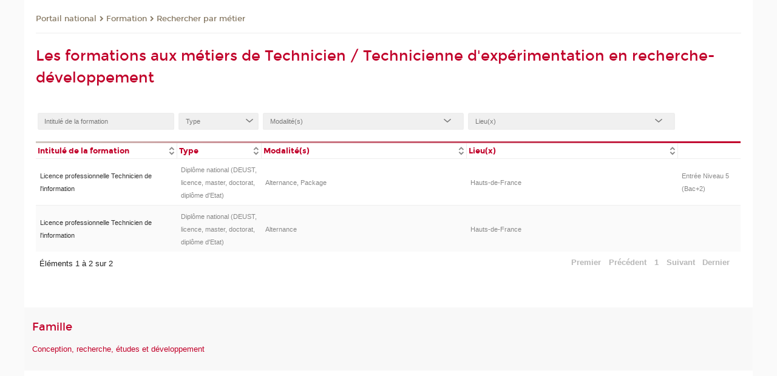

--- FILE ---
content_type: text/html;charset=UTF-8
request_url: https://formation.cnam.fr/rechercher-par-metier/technicien-technicienne-d-experimentation-en-recherche-developpement-1172948.kjsp?RH=pforespreg&versiontexte=true
body_size: 20159
content:




















<!DOCTYPE html>
<!--[if IE 8]> <html class="ie8 oldie no-js" xmlns="http://www.w3.org/1999/xhtml" lang="fr" xml:lang="fr"> <![endif]-->
<!--[if gt IE 8]><!--> <html class="no-js" xmlns="http://www.w3.org/1999/xhtml" lang="fr" xml:lang="fr"> <!--<![endif]-->
<head>
    <meta name="viewport" content="width=device-width, initial-scale=1.0" />
    















        <meta itemprop="description" content="" />
        <meta property="og:description" content="" />
        <meta itemprop="name" content="Technicien&#x20;&#x2f;&#x20;Technicienne&#x20;d&#x27;exp&eacute;rimentation&#x20;en&#x20;recherche-d&eacute;veloppement" />
        <meta property="og:title" content="Technicien&#x20;&#x2f;&#x20;Technicienne&#x20;d&#x27;exp&eacute;rimentation&#x20;en&#x20;recherche-d&eacute;veloppement" />
        <meta property="og:site_name" content="Formation" />
        <meta property="og:type" content="article" />
        <meta property="og:url" content="https://formation.cnam.fr/rechercher-par-metier/technicien-technicienne-d-experimentation-en-recherche-developpement-1172948.kjsp?RH=newcat_metiers" />
        <meta itemprop="image" content="https://formation.cnam.fr&#x2f;images&#x2f;logo.png" />
        <meta property="og:image" content="https://formation.cnam.fr&#x2f;images&#x2f;logo.png" />
<meta http-equiv="content-type" content="text/html; charset=utf-8" />
<title>Technicien / Technicienne d'expérimentation en recherche-développement | Formation | Cnam</title><link rel="canonical" href="https://formation.cnam.fr/rechercher-par-metier/technicien-technicienne-d-experimentation-en-recherche-developpement-1172948.kjsp" /><link rel="shortcut icon" type="image/x-icon" href="https://formation.cnam.fr/jsp/images/favicon.ico" />
<link rel="icon" type="image/png" href="https://formation.cnam.fr/jsp/images/favicon.png" />
<meta http-equiv="pragma" content="no-cache" />

<link rel="schema.DC" href="http://purl.org/dc/elements/1.1/" />
<meta name="DC.Title" content="Technicien&#x20;&#x2f;&#x20;Technicienne&#x20;d&#x27;exp&eacute;rimentation&#x20;en&#x20;recherche-d&eacute;veloppement&#x20;&#x7c;&#x20;Formation&#x20;&#x7c;&#x20;Cnam" />
<meta name="DC.Creator" content="Cnam" />
<meta name="DC.Subject" lang="fr-FR" content="" />
<meta name="DC.Description" lang="fr-FR" content="" />
<meta name="DC.Publisher" content="Cnam" />
<meta name="DC.Date.created" scheme="W3CDTF" content="20260120 00:00:00.0" />
<meta name="DC.Date.modified" scheme="W3CDTF" content="20260120 00:00:00.0" />
<meta name="DC.Language" scheme="RFC3066" content="fr-FR" />
<meta name="DC.Rights" content="Copyright &copy;Conservatoire national des arts et métiers" />

<meta name="author" lang="fr_FR" content="Cnam" />
<meta name="keywords" content="" />
<meta name="description" content="" />
<meta name="Date-Creation-yyyymmdd" content="20260120 00:00:00.0" />
<meta name="Date-Revision-yyyymmdd" content="20260120 00:00:00.0" />
<meta name="copyright" content="Copyright &copy;Conservatoire national des arts et métiers" />
<meta name="reply-to" content="cms@cnam.fr" />
<meta name="category" content="Internet" />

    <meta name="robots" content="index, follow" />

<meta name="distribution" content="global" />
<meta name="identifier-url" content="https://formation.cnam.fr/" />
<meta name="resource-type" content="document" />
<meta name="expires" content="-1" />
<meta name="Generator" content="" />
<meta name="Formatter" content="" />
    
    <link rel="start" title="Accueil" href="https://formation.cnam.fr/" />
    
    <link rel="alternate" type="application/rss+xml" title="Fil RSS des dix dernières actualités" href="https://formation.cnam.fr/adminsite/webservices/export_rss.jsp?NOMBRE=10&amp;CODE_RUBRIQUE=porform&amp;LANGUE=0" />

    <link rel="stylesheet" type="text/css" media="screen" href="https://formation.cnam.fr/jsp/styles/fonts/icones/IcoMoon.css" />
    <link rel="stylesheet" type="text/css" media="screen" href="https://formation.cnam.fr/jsp/styles/fonts.css" />
    <link rel="stylesheet" type="text/css" media="screen" href="https://formation.cnam.fr/jsp/styles/extension-galerie.css" />
    <!--[if lte IE 8]>
    <link rel="stylesheet" type="text/css" media="screen" href="https://formation.cnam.fr/jsp/styles/all-old-ie.css" />
    <script>'header|footer|main|article|section|audio|video|source'.replace(/\w+/g,function(t){document.createElement(t)})</script>
    <script type="text/javascript" src="https://formation.cnam.fr/adminsite/scripts/libs/ie8-shims.js"></script>
    <![endif]-->
    <!--[if gt IE 8]><!-->
    <link rel="stylesheet" type="text/css" media="screen" href="https://formation.cnam.fr/jsp/styles/screen.css" />
    <!--<![endif]-->
    <link rel="stylesheet" type="text/css" media="screen" href="https://formation.cnam.fr/wro/jQueryCSS/7bd5832b3be32ce6eeeab7c3f97decf8cb618101.css"/>
    <link rel="stylesheet" type="text/css" media="print" href="https://formation.cnam.fr/wro/styles-print/6bb61dd7e6436be9da16491d333d5fc1c0c6716a.css"/>
    <link rel="stylesheet" type="text/css" media="screen" href="https://formation.cnam.fr/wro/styles/eb57c25ff0ffddc60fdc7550a2ba2ba683ce697a.css"/>
    










<style type="text/css" media="screen">

	#menu_principal>li{
		
		width:11.11%;
	}


/*  remplacer par variable bandeau (de site) usine à sites */

</style>


    

    <script type="text/javascript">
        var html = document.getElementsByTagName('html')[0];
        html.className = html.className.replace('no-js', 'js');
    </script>
    

    
    
    <script type="text/javascript" src="https://formation.cnam.fr/adminsite/fcktoolbox/fckeditor/fckeditor.js"></script>
    <script type="text/javascript" src="https://formation.cnam.fr/wro/scripts/717a17b0cdcdc1d468fbeedba4cdddfccb9e6da5.js"></script>

    



<!-- Matomo Script A-->
<script>
    var _paq = window._paq = window._paq || [];
    /* tracker methods like "setCustomDimension" should be called before "trackPageView" */
    _paq.push(['trackPageView']);
    _paq.push(['enableLinkTracking']);
    (function () {
        var u = "https://pascal.cnam.fr/";
        _paq.push(['setTrackerUrl', u + 'matomo.php']);
        _paq.push(['setSiteId', '125']);
        var d = document, g = d.createElement('script'), s = d.getElementsByTagName('script')[0];
        g.async = true;
        g.src = u + 'matomo.js';
        s.parentNode.insertBefore(g, s);
    })();
</script>
<!-- End Matomo Code -->



</head>
<body id="body" class="fiche metier consultation versiontexte">







<header>
	<div id="header_deco">
	    <div id="bandeau_outils">
	    	 <button id="menu-principal-bouton" class="plier-deplier__bouton" aria-expanded="false">
                <span class="css-icon-menu"></span>
                <span class="icon-libelle">Menu</span>
            </button>
		    <p id="liens_evitement">
		        <a href="#avec_nav_avec_encadres">Contenu</a> |
		        <a href="#menu_principal">Navigation</a> |
		        <a href="#acces_directs">Accès directs</a>  |
		        <a href="#connexion">Connexion</a>
		    </p>
		    






		    
		    	






   <div id="acces-directs" class="acces-direct plier-deplier mobile-menu__item js-mobile-menu__item">
       <button class="button bouton-bandeau plier-deplier__bouton">
           <span class="icon-libelle">Accès directs</span>
           <span class="icon icon-chevron_down"></span>
       </button>
       <div class="plier-deplier__contenu plier-deplier__contenu--clos mobile-menu__level js-mobile-menu__level">
           <div>
               <ul>
              	 
                   <li class="mobile-menu__item js-mobile-menu__item">                       
                   		<a href="https://www.cnam.fr/repertoire-des-centres-regionaux/" class="type_rubrique_0001">
                   			<span class="mobile-menu__item__picto"><img src="/medias/photo/picto-24px-wg8c-regions-alt_1466677173513-png"/></span><!--
                   			--><span class="mobile-menu__item__libelle">Répertoire des centres régionaux</span>
                   		</a>                     
                   </li>
                 
                   <li class="mobile-menu__item js-mobile-menu__item">                       
                   		<a href="https://www.cnam.fr/espace-numerique-de-formation/" class="type_rubrique_0004">
                   			<!--
                   			--><span class="mobile-menu__item__libelle">Espace numérique de formation</span>
                   		</a>                     
                   </li>
                 
                   <li class="mobile-menu__item js-mobile-menu__item">                       
                   		<a href="https://www.cnam.fr/tous-nos-moocs/" class="type_rubrique_0001">
                   			<span class="mobile-menu__item__picto"><img src="/medias/photo/picto-24px-wg8c-mooc-alt_1566546104318-png"/></span><!--
                   			--><span class="mobile-menu__item__libelle">Tous nos moocs</span>
                   		</a>                     
                   </li>
                 
                   <li class="mobile-menu__item js-mobile-menu__item">                       
                   		<a href="https://www.cnam.fr/handi-cnam/" class="type_rubrique_0004">
                   			<span class="mobile-menu__item__picto"><img src="/medias/photo/picto-24px-wg8c-handi-cnam_1469200995688-png"/></span><!--
                   			--><span class="mobile-menu__item__libelle">Handi'cnam</span>
                   		</a>                     
                   </li>
                 
                   <li class="mobile-menu__item js-mobile-menu__item">                       
                   		<a href="https://www.cnam.fr/cnam-blog/" class="type_rubrique_0004">
                   			<span class="mobile-menu__item__picto"><img src="/medias/photo/picto-blog_1562248441902-png"/></span><!--
                   			--><span class="mobile-menu__item__libelle">Cnam blog</span>
                   		</a>                     
                   </li>
                 
                   <li class="mobile-menu__item js-mobile-menu__item">                       
                   		<a href="https://www.cnam.fr/musee-des-arts-et-metiers/" class="type_rubrique_0004">
                   			<span class="mobile-menu__item__picto"><img src="/medias/photo/picto-24px-wg8c-musee_1466677105776-png"/></span><!--
                   			--><span class="mobile-menu__item__libelle">musée des Arts et Métiers</span>
                   		</a>                     
                   </li>
                 
                   <li class="mobile-menu__item js-mobile-menu__item">                       
                   		<a href="https://www.cnam.fr/la-boutique-du-cnam/" class="type_rubrique_0004">
                   			<span class="mobile-menu__item__picto"><img src="/medias/photo/picto-24px-wg8c-boutique_1466676772117-png"/></span><!--
                   			--><span class="mobile-menu__item__libelle">La boutique du Cnam</span>
                   		</a>                     
                   </li>
                 
                   <li class="mobile-menu__item js-mobile-menu__item">                       
                   		<a href="https://www.cnam.fr/acces-a-intracnam/" class="type_rubrique_0004">
                   			<span class="mobile-menu__item__picto"><img src="/medias/photo/picto-24px-wg8c-intranet_1466677065451-png"/></span><!--
                   			--><span class="mobile-menu__item__libelle">Accès à intraCnam</span>
                   		</a>                     
                   </li>
                 
               </ul>
           </div><!-- -->
		</div><!-- .plier-deplier__contenu -->
	</div><!-- #acces-directs .plier-deplier -->

		    
		    






   <div id="menu-composantes" class="acces-direct plier-deplier mobile-menu__item js-mobile-menu__item">
       <button class="button bouton-bandeau plier-deplier__bouton">
           <span class="icon-libelle">Nos marques</span>
           <span class="icon icon-chevron_down"></span>
       </button>
       <div class="plier-deplier__contenu plier-deplier__contenu--clos mobile-menu__level js-mobile-menu__level">
           <div>
               <ul>
              	 
                   <li class="mobile-menu__item js-mobile-menu__item">
                   		<a href="https://www.cnam.fr/cestes/">
                   			<!--
                   			--><span class="mobile-menu__item__libelle">Cestes</span>
                   		</a>
                   </li>
                 
                   <li class="mobile-menu__item js-mobile-menu__item">
                   		<a href="https://www.cnam.fr/cnam-entreprises/">
                   			<!--
                   			--><span class="mobile-menu__item__libelle">Cnam entreprises</span>
                   		</a>
                   </li>
                 
                   <li class="mobile-menu__item js-mobile-menu__item">
                   		<a href="https://www.cnam.fr/ecole-pasteur-cnam/">
                   			<!--
                   			--><span class="mobile-menu__item__libelle">Ecole Pasteur-Cnam</span>
                   		</a>
                   </li>
                 
                   <li class="mobile-menu__item js-mobile-menu__item">
                   		<a href="https://www.cnam.fr/ecole-vaucanson/">
                   			<!--
                   			--><span class="mobile-menu__item__libelle">Ecole Vaucanson</span>
                   		</a>
                   </li>
                 
                   <li class="mobile-menu__item js-mobile-menu__item">
                   		<a href="https://www.cnam.fr/eicnam/">
                   			<!--
                   			--><span class="mobile-menu__item__libelle">EICnam</span>
                   		</a>
                   </li>
                 
                   <li class="mobile-menu__item js-mobile-menu__item">
                   		<a href="https://www.cnam.fr/enass/">
                   			<!--
                   			--><span class="mobile-menu__item__libelle">ENASS</span>
                   		</a>
                   </li>
                 
                   <li class="mobile-menu__item js-mobile-menu__item">
                   		<a href="https://www.cnam.fr/enjmin/">
                   			<!--
                   			--><span class="mobile-menu__item__libelle">Enjmin</span>
                   		</a>
                   </li>
                 
                   <li class="mobile-menu__item js-mobile-menu__item">
                   		<a href="https://www.cnam.fr/esgt/">
                   			<!--
                   			--><span class="mobile-menu__item__libelle">ESGT</span>
                   		</a>
                   </li>
                 
                   <li class="mobile-menu__item js-mobile-menu__item">
                   		<a href="https://www.cnam.fr/iat/">
                   			<!--
                   			--><span class="mobile-menu__item__libelle">IAT</span>
                   		</a>
                   </li>
                 
                   <li class="mobile-menu__item js-mobile-menu__item">
                   		<a href="https://www.cnam.fr/ich/">
                   			<!--
                   			--><span class="mobile-menu__item__libelle">ICH</span>
                   		</a>
                   </li>
                 
                   <li class="mobile-menu__item js-mobile-menu__item">
                   		<a href="https://www.cnam.fr/icsv/">
                   			<!--
                   			--><span class="mobile-menu__item__libelle">ICSV</span>
                   		</a>
                   </li>
                 
                   <li class="mobile-menu__item js-mobile-menu__item">
                   		<a href="https://www.cnam.fr/iffi-/">
                   			<!--
                   			--><span class="mobile-menu__item__libelle">IFFI </span>
                   		</a>
                   </li>
                 
                   <li class="mobile-menu__item js-mobile-menu__item">
                   		<a href="https://www.cnam.fr/ihie-sset/">
                   			<!--
                   			--><span class="mobile-menu__item__libelle">IHIE-SSET</span>
                   		</a>
                   </li>
                 
                   <li class="mobile-menu__item js-mobile-menu__item">
                   		<a href="https://www.cnam.fr/iim/">
                   			<!--
                   			--><span class="mobile-menu__item__libelle">IIM</span>
                   		</a>
                   </li>
                 
                   <li class="mobile-menu__item js-mobile-menu__item">
                   		<a href="https://www.cnam.fr/inetop/">
                   			<!--
                   			--><span class="mobile-menu__item__libelle">Inetop</span>
                   		</a>
                   </li>
                 
                   <li class="mobile-menu__item js-mobile-menu__item">
                   		<a href="https://www.cnam.fr/inseac/">
                   			<!--
                   			--><span class="mobile-menu__item__libelle">INSEAC</span>
                   		</a>
                   </li>
                 
                   <li class="mobile-menu__item js-mobile-menu__item">
                   		<a href="https://www.cnam.fr/intd/">
                   			<!--
                   			--><span class="mobile-menu__item__libelle">INTD</span>
                   		</a>
                   </li>
                 
                   <li class="mobile-menu__item js-mobile-menu__item">
                   		<a href="https://www.cnam.fr/intec/">
                   			<!--
                   			--><span class="mobile-menu__item__libelle">Intec</span>
                   		</a>
                   </li>
                 
                   <li class="mobile-menu__item js-mobile-menu__item">
                   		<a href="https://www.cnam.fr/intechmer/">
                   			<!--
                   			--><span class="mobile-menu__item__libelle">Intechmer</span>
                   		</a>
                   </li>
                 
                   <li class="mobile-menu__item js-mobile-menu__item">
                   		<a href="https://www.cnam.fr/istna/">
                   			<!--
                   			--><span class="mobile-menu__item__libelle">Istna</span>
                   		</a>
                   </li>
                 
                   <li class="mobile-menu__item js-mobile-menu__item">
                   		<a href="https://www.cnam.fr/itip/">
                   			<!--
                   			--><span class="mobile-menu__item__libelle">ITIP</span>
                   		</a>
                   </li>
                 
               </ul>
           </div><!-- -->
		</div><!-- .plier-deplier__contenu -->
	</div><!-- #menu-composantes .plier-deplier -->

		    






    <div class="reseaux-sociaux">
        <div>
            <span class="reseaux-sociaux__libelle">Réseaux sociaux</span>
            <ul class="reseaux-sociaux__liste">
            
                <li class="reseaux-sociaux__item">
                    <a href="https://www.cnam.fr/youtube/" class="type_rubrique_0004" title="YouTube"><span><img src="/medias/photo/rs-header-youtube-fafafa_1479822313326-png" alt="picto-YouTube" /></span></a>
                </li>
            
                <li class="reseaux-sociaux__item">
                    <a href="https://www.cnam.fr/facebook/" class="type_rubrique_0004" title="Facebook"><span><img src="/medias/photo/rs-header-facebook-fafafa_1479822212444-png" alt="picto-Facebook" /></span></a>
                </li>
            
                <li class="reseaux-sociaux__item">
                    <a href="https://www.cnam.fr/twitter/" class="type_rubrique_0004" title="Twitter"><span><img src="/medias/photo/rs-header-x-fafafa_1693906626049-png" alt="picto-Twitter" /></span></a>
                </li>
            
                <li class="reseaux-sociaux__item">
                    <a href="https://www.cnam.fr/linkedin/" class="type_rubrique_0004" title="LinkedIn"><span><img src="/medias/photo/rs-header-linkedin-fafafa_1479822260102-png" alt="picto-LinkedIn" /></span></a>
                </li>
            
                <li class="reseaux-sociaux__item">
                    <a href="https://www.cnam.fr/instagram/" class="type_rubrique_0004" title="Instagram"><span><img src="/medias/photo/rs-header-instagram-fafafa_1479822239948-png" alt="picto-Instagram" /></span></a>
                </li>
            
                <li class="reseaux-sociaux__item">
                    <a href="https://www.cnam.fr/le-blog/" class="type_rubrique_0004" title="Le blog"><span><img src="/medias/photo/rs-header-blog-fafafa_1492781943288-png" alt="picto-Le blog" /></span></a>
                </li>
            
                <li class="reseaux-sociaux__item">
                    <a href="https://www.cnam.fr/rss/" class="type_rubrique_0004" title="RSS"><span><img src="/medias/photo/flux-rss_1521190418158-png" alt="picto-RSS" /></span></a>
                </li>
            
                <li class="reseaux-sociaux__item">
                    <a href="https://www.cnam.fr/newsletter/" class="type_rubrique_0001" title="Newsletter"><span><img src="/medias/photo/rs-header-newsletter-fafafa_1601651001790-png" alt="picto-Newsletter" /></span></a>
                </li>
            
            </ul>
        </div>
    </div><!-- .reseaux-sociaux -->

		    









<div id="recherche-simple" class="plier-deplier">
        <div class="recherche-simple-Top">
	        <form class="form-recherche-simple-Top"  action="/servlet/com.jsbsoft.jtf.core.SG?EXT=cnam&amp;PROC=RECHERCHE_SIMPLE&amp;ACTION=RECHERCHE&amp;RF=newcat_metiers&amp;RH=newcat_metiers&amp;ID_REQ=1768999367897" method="post">
	            <input type="hidden" name="#ECRAN_LOGIQUE#" value="RECHERCHE" />
	            <input type="hidden" name="ACTION" value="VALIDER" />
	            <input type="hidden" name="LANGUE_SEARCH" value="0" />
	            <input type="hidden" name="CODE_RUBRIQUE" value="porform" />
	            <input type="hidden" name="SITE_CLOISONNE" value="1" />
	            <input type="hidden" name="CODE_SITE_DISTANT" value="" />
	            <input type="hidden" name="SEARCH_SOUSRUBRIQUES" value="true" />
	            <input type="hidden" name="SEARCH_EXCLUSIONOBJET" value="" />
	            <input type="hidden" name="RH" value="newcat_metiers" />
	            <input type="hidden" name="OBJET" value="TOUS" />
	            <label for="MOTS_CLEFS">Recherche</label>
	            <input name="QUERY" role="search" type="text" id="MOTS_CLEFS" value="" placeholder="Rechercher" title="Rechercher par mots-clés" />
	            <input type="submit" value="ok" />
	                        
	            <div class="recherche-simple__combine-radio clearfix">
	             <span class="align"><input type="radio" name="moteur_combine" value="formation" id="radio-formation" checked="checked"><label class="label-radio-formation" for="radio-formation">Dans les formations</label></span>            
	            <span class="align"><input type="radio" name="moteur_combine" value="combine" id="radio-combine"><label class="label-radio-combine" for="radio-combine">Dans les autres pages </label></span>
	            <div class="recherche"><img src="/images/fleche_recherche_avance.png" alt="fleche recherche avance"><a class="button button__recherche-avance" href="/servlet/com.jsbsoft.jtf.core.SG?EXT=cnam&amp;PROC=RECHERCHE_FULL_TEXT&amp;ACTION=ACCUEIL&amp;RF=newcat_metiers&amp;RH=newcat_metiers&amp;ID_REQ=1768999367898">Recherche avancée</a></div>
	             </div>
	            
	        </form>
    </div><!-- .plier-deplier__contenu -->
</div><!-- #recherche-simple .plier-deplier -->

		    







<div id="versions" class="plier-deplier">
        <button class="plier-deplier__bouton versions__item" aria-expanded="false">fr</button>
        <div class="plier-deplier__contenu plier-deplier__contenu--clos">
	        <div><!--
	        --><ul><!----><li class="versions__item versions_en"  lang="en"><a href="https://www.cnam.eu/site-en/" hreflang="en">
	                        en
	                      </a></li><!----></ul><!--
	    --></div><!-- 
       --></div><!-- .plier-deplier__contenu -->
    </div><!-- #versions -->
    
	    </div> <!-- #bandeau_outils -->
		
	    <div id="banniere">
	   		











<div class="banniere clearfix" role="banner">
		<div class="banniere__logo-structure">
	            <a href="https://www.cnam.fr/" class="banniere__logo" title="Retour à la page d'accueil">
					<img src="/jsp/styles/img/logo_cnam_blanc_transp.png" alt="logo-Formation" title="Retour à la page d'accueil" />
	            </a>

			
				<a href="#2" class="banniere__structure" target="_blank">
	               
	            </a>
			
		</div>
		
         
        	<a href="https://formation.cnam.fr/" class="banniere__intitule" title="Retour à l’accueil du site"><!-- 
	        	
	        		--><span class="fragment_0">Form</span><!--
	        		
	        		--><span class="fragment_1">at</span><!--
	        		
	        		--><span class="fragment_2">io</span><!--
	        		
	        		--><span class="fragment_3">n</span><!--
	        		
        	 --></a>
       
</div><!-- .banniere -->
	    </div>
	    
		     <a id="bandeau" href="https://formation.cnam.fr/">
		   		




	<div class="bandeau__large effet8">
		<div class="itemwrap">
			<div class="bandeau__large-image effetIn1" style="background-image:url('/uas/Formation/NOM_PROPRIETE_BANDEAU_IMAGE_LARGE/bandeau web - formation - 11.07-1.jpg')">
			</div>
		</div>
	</div>


		    </a>
		
	    <div id="menu" role="navigation" aria-expanded="false">
	        








    <ul id="menu_principal" class="menu_principal--riche mobile-menu__level js-mobile-menu__level"><!--
	            --><li class=" mobile-menu__item js-mobile-menu__item">
	            
	            <a href="https://presentation.cnam.fr/presentation/" class="js-menu-link type_rubrique_0001" aria-expanded="false"><span>Présentation</span></a>
	            
		            <div class="plier-deplier__contenu plier-deplier__contenu--clos mobile-menu__level js-mobile-menu__level ">
	                   <div class="menu_principal__col">
		                    <ul><!-- 
		                     	
		                     	--><li class=" mobile-menu__level__titre">
			                        <a href="https://presentation.cnam.fr/presentation/">
				                        
			            					Accueil
			            				
			                        </a>
			                    </li><!--
		                        --><li class=" mobile-menu__item js-mobile-menu__item">
		                            <a href="https://presentation.cnam.fr/jalons-historiques/" class="type_rubrique_0001">Jalons historiques</a>
			                        
		                        </li><!--
		                        --><li class=" mobile-menu__item js-mobile-menu__item">
		                            <a href="https://presentation.cnam.fr/nos-missions/" class="type_rubrique_0001">Nos missions</a>
			                        
		                        </li><!--
		                        --><li class=" mobile-menu__item js-mobile-menu__item">
		                            <a href="https://presentation.cnam.fr/la-fondation-du-cnam/" class="type_rubrique_0004">La Fondation du Cnam</a>
			                        
		                        </li><!--
		                        --><li class=" mobile-menu__item js-mobile-menu__item">
		                            <a href="https://presentation.cnam.fr/grands-projets/" class="type_rubrique_0001">Grands projets</a>
			                        
			                            <ul class="mobile-menu__level js-mobile-menu__level">
			                            	<li class=" mobile-menu__level__titre">
			                               		<a href="https://presentation.cnam.fr/grands-projets/">Grands projets</a>
			                            	</li><!--
			                                --><li class=" mobile-menu__item js-mobile-menu__item">
			                                   	<a href="https://presentation.cnam.fr/schema-directeur-des-ressources-humaines/" class="type_rubrique_0001">Schéma directeur des ressources humaines</a>
			                                   </li><!--
			                                --><li class=" mobile-menu__item js-mobile-menu__item">
			                                   	<a href="https://presentation.cnam.fr/schema-directeur-du-handicap/" class="type_rubrique_0001">Schéma directeur du handicap</a>
			                                   </li><!--
			                                --><li class=" mobile-menu__item js-mobile-menu__item">
			                                   	<a href="https://presentation.cnam.fr/schema-directeur-du-numerique/" class="type_rubrique_0001">Schéma directeur du numérique</a>
			                                   </li><!--
			                            --></ul>
		                        </li><!--
		                        --><li class=" mobile-menu__item js-mobile-menu__item">
		                            <a href="https://presentation.cnam.fr/le-cnam-recrute/" class="type_rubrique_0001">Le Cnam recrute</a>
			                        
			                            <ul class="mobile-menu__level js-mobile-menu__level">
			                            	<li class=" mobile-menu__level__titre">
			                               		<a href="https://presentation.cnam.fr/le-cnam-recrute/">Le Cnam recrute</a>
			                            	</li><!--
			                                --><li class=" mobile-menu__item js-mobile-menu__item">
			                                   	<a href="https://presentation.cnam.fr/l-index-d-egalite-professionnelle/" class="type_rubrique_0001">L'index d'égalité professionnelle</a>
			                                   </li><!--
			                            --></ul>
		                        </li><!--
		                        --><li class=" mobile-menu__item js-mobile-menu__item">
		                            <a href="https://presentation.cnam.fr/adresses-et-plans-d-acces/" class="type_rubrique_0001">Adresses et plans d'accès</a>
			                        
		                        </li><!--
		                        --><li class=" mobile-menu__item js-mobile-menu__item">
		                            <a href="https://presentation.cnam.fr/contacts/" class="type_rubrique_0001">Contacts</a>
			                        
		                        </li><!--
		                    --></ul>
	                   </div>
	                    
		           </div>
	           
	          </li><!-- 
	            --><li class="menu_principal-actif  mobile-menu__item js-mobile-menu__item">
	            
	            <a href="https://formation.cnam.fr/formation/" class="js-menu-link type_rubrique_0001" aria-expanded="false"><span>Formation</span></a>
	            
		            <div class="plier-deplier__contenu plier-deplier__contenu--clos mobile-menu__level js-mobile-menu__level ">
	                   <div class="menu_principal__col">
		                    <ul><!-- 
		                     	
		                     	--><li class="menu_principal-titre-actif  mobile-menu__level__titre">
			                        <a href="https://formation.cnam.fr/formation/">
				                        
			            					Accueil
			            				
			                        </a>
			                    </li><!--
		                        --><li class=" mobile-menu__item js-mobile-menu__item">
		                            <a href="https://formation.cnam.fr/actualites-de-la-formation/" class="type_rubrique_0001">Actualités de la formation</a>
			                        
		                        </li><!--
		                        --><li class=" mobile-menu__item js-mobile-menu__item">
		                            <a href="https://formation.cnam.fr/comment-se-former-et-se-financer-/" class="type_rubrique_0001">Comment se former et se financer?</a>
			                        
			                            <ul class="mobile-menu__level js-mobile-menu__level">
			                            	<li class=" mobile-menu__level__titre">
			                               		<a href="https://formation.cnam.fr/comment-se-former-et-se-financer-/">Comment se former et se financer?</a>
			                            	</li><!--
			                                --><li class=" mobile-menu__item js-mobile-menu__item">
			                                   	<a href="https://formation.cnam.fr/obtenir-un-diplome-ou-un-certificat/" class="type_rubrique_0001">Obtenir un diplôme ou un certificat</a>
			                                   </li><!--
			                                --><li class=" mobile-menu__item js-mobile-menu__item">
			                                   	<a href="https://formation.cnam.fr/unite-d-enseignement-a-la-carte/" class="type_rubrique_0001">Unité d'enseignement à la carte</a>
			                                   </li><!--
			                                --><li class=" mobile-menu__item js-mobile-menu__item">
			                                   	<a href="https://formation.cnam.fr/formation-entreprises-en-journee/" class="type_rubrique_0001">Formation entreprises en journée</a>
			                                   </li><!--
			                                --><li class=" mobile-menu__item js-mobile-menu__item">
			                                   	<a href="https://formation.cnam.fr/en-apprentissage-ou-en-professionnalisation/" class="type_rubrique_0001">En apprentissage ou en professionnalisation</a>
			                                   </li><!--
			                                --><li class=" mobile-menu__item js-mobile-menu__item">
			                                   	<a href="https://formation.cnam.fr/comment-financer-sa-formation/" class="type_rubrique_0001">Comment  financer sa formation</a>
			                                   </li><!--
			                            --></ul>
		                        </li><!--
		                        --><li class=" mobile-menu__item js-mobile-menu__item">
		                            <a href="https://formation.cnam.fr/rechercher-par-discipline/" class="type_rubrique_0001">Rechercher par discipline</a>
			                        
		                        </li><!--
		                        --><li class=" mobile-menu__item js-mobile-menu__item">
		                            <a href="https://formation.cnam.fr/rechercher-par-metier/" class="type_rubrique_0001">Rechercher par métier</a>
			                        
		                        </li><!--
		                        --><li class=" mobile-menu__item js-mobile-menu__item">
		                            <a href="https://formation.cnam.fr/rechercher-par-region/" class="type_rubrique_0001">Rechercher par région</a>
			                        
		                        </li><!--
		                        --><li class=" mobile-menu__item js-mobile-menu__item">
		                            <a href="https://formation.cnam.fr/catalogue-national-des-formations/" class="type_rubrique_0001">Catalogue national des formations</a>
			                        
		                        </li><!--
		                        --><li class=" mobile-menu__item js-mobile-menu__item">
		                            <a href="https://formation.cnam.fr/catalogue-de-la-formation-ouverte-a-distance/" class="type_rubrique_0004">Catalogue de la formation ouverte à distance</a>
			                        
		                        </li><!--
		                        --><li class=" mobile-menu__item js-mobile-menu__item">
		                            <a href="https://formation.cnam.fr/catalogue-des-stages/" class="type_rubrique_0004">Catalogue des stages</a>
			                        
		                        </li><!--
		                        --><li class=" mobile-menu__item js-mobile-menu__item">
		                            <a href="https://formation.cnam.fr/catalogue-de-l-alternance/" class="type_rubrique_0004">Catalogue de l'alternance</a>
			                        
		                        </li><!--
		                        --><li class=" mobile-menu__item js-mobile-menu__item">
		                            <a href="https://formation.cnam.fr/valider-ses-acquis/" class="type_rubrique_0004">Valider ses acquis</a>
			                        
		                        </li><!--
		                        --><li class=" mobile-menu__item js-mobile-menu__item">
		                            <a href="https://formation.cnam.fr/notre-engagement-qualite/" class="type_rubrique_0001">Notre engagement qualité</a>
			                        
		                        </li><!--
		                        --><li class=" mobile-menu__item js-mobile-menu__item">
		                            <a href="https://formation.cnam.fr/micro-certifications/" class="type_rubrique_0001">Micro-certifications</a>
			                        
		                        </li><!--
		                    --></ul>
	                   </div>
	                    
		           </div>
	           
	          </li><!-- 
	            --><li class=" mobile-menu__item js-mobile-menu__item">
	            
	            <a href="https://recherche.cnam.fr/recherche/" class="js-menu-link type_rubrique_0001" aria-expanded="false"><span>Recherche</span></a>
	            
		            <div class="plier-deplier__contenu plier-deplier__contenu--clos mobile-menu__level js-mobile-menu__level ">
	                   <div class="menu_principal__col">
		                    <ul><!-- 
		                     	
		                     	--><li class=" mobile-menu__level__titre">
			                        <a href="https://recherche.cnam.fr/recherche/">
				                        
			            					Accueil
			            				
			                        </a>
			                    </li><!--
		                        --><li class=" mobile-menu__item js-mobile-menu__item">
		                            <a href="https://recherche.cnam.fr/la-direction-de-la-recherche-son-actu/" class="type_rubrique_0001">La direction de la recherche & son actu</a>
			                        
			                            <ul class="mobile-menu__level js-mobile-menu__level">
			                            	<li class=" mobile-menu__level__titre">
			                               		<a href="https://recherche.cnam.fr/la-direction-de-la-recherche-son-actu/">La direction de la recherche & son actu</a>
			                            	</li><!--
			                                --><li class=" mobile-menu__item js-mobile-menu__item">
			                                   	<a href="https://recherche.cnam.fr/agenda-actus/" class="type_rubrique_0001">Agenda & actus</a>
			                                   </li><!--
			                                --><li class=" mobile-menu__item js-mobile-menu__item">
			                                   	<a href="https://recherche.cnam.fr/organisation-contacts/" class="type_rubrique_0001">Organisation & contacts</a>
			                                   </li><!--
			                            --></ul>
		                        </li><!--
		                        --><li class=" mobile-menu__item js-mobile-menu__item">
		                            <a href="https://recherche.cnam.fr/laboratoires/" class="type_rubrique_0001">Laboratoires</a>
			                        
		                        </li><!--
		                        --><li class=" mobile-menu__item js-mobile-menu__item">
		                            <a href="https://recherche.cnam.fr/etudes-doctorales-hdr/" class="type_rubrique_0001">Études doctorales & HDR</a>
			                        
			                            <ul class="mobile-menu__level js-mobile-menu__level">
			                            	<li class=" mobile-menu__level__titre">
			                               		<a href="https://recherche.cnam.fr/etudes-doctorales-hdr/">Études doctorales & HDR</a>
			                            	</li><!--
			                                --><li class=" mobile-menu__item js-mobile-menu__item">
			                                   	<a href="https://recherche.cnam.fr/je-choisis-le-cnam-/" class="type_rubrique_0001">Je choisis le Cnam ?</a>
			                                   </li><!--
			                                --><li class=" mobile-menu__item js-mobile-menu__item">
			                                   	<a href="https://recherche.cnam.fr/j-etudie-au-cnam-/" class="type_rubrique_0001">J'étudie au Cnam !</a>
			                                   </li><!--
			                                --><li class=" mobile-menu__item js-mobile-menu__item">
			                                   	<a href="https://recherche.cnam.fr/je-passe-mon-hdr/" class="type_rubrique_0001">Je passe mon HDR</a>
			                                   </li><!--
			                            --></ul>
		                        </li><!--
		                        --><li class=" mobile-menu__item js-mobile-menu__item">
		                            <a href="https://recherche.cnam.fr/partenariats-financements/" class="type_rubrique_0001">Partenariats & financements</a>
			                        
			                            <ul class="mobile-menu__level js-mobile-menu__level">
			                            	<li class=" mobile-menu__level__titre">
			                               		<a href="https://recherche.cnam.fr/partenariats-financements/">Partenariats & financements</a>
			                            	</li><!--
			                                --><li class=" mobile-menu__item js-mobile-menu__item">
			                                   	<a href="https://recherche.cnam.fr/aap-recherche-prix/" class="type_rubrique_0001">AAP recherche & prix</a>
			                                   </li><!--
			                            --></ul>
		                        </li><!--
		                        --><li class=" mobile-menu__item js-mobile-menu__item">
		                            <a href="https://recherche.cnam.fr/diffusion-vulgarisation-medias/" class="type_rubrique_0001">Diffusion, vulgarisation, médias</a>
			                        
			                            <ul class="mobile-menu__level js-mobile-menu__level">
			                            	<li class=" mobile-menu__level__titre">
			                               		<a href="https://recherche.cnam.fr/diffusion-vulgarisation-medias/">Diffusion, vulgarisation, médias</a>
			                            	</li><!--
			                                --><li class=" mobile-menu__item js-mobile-menu__item">
			                                   	<a href="https://recherche.cnam.fr/au-coeur-des-labos/" class="type_rubrique_0001">Au coeur des labos</a>
			                                   </li><!--
			                                --><li class=" mobile-menu__item js-mobile-menu__item">
			                                   	<a href="https://recherche.cnam.fr/presse-medias/" class="type_rubrique_0001">Presse & médias</a>
			                                   </li><!--
			                                --><li class=" mobile-menu__item js-mobile-menu__item">
			                                   	<a href="https://recherche.cnam.fr/science-ouverte/" class="type_rubrique_0001">Science ouverte</a>
			                                   </li><!--
			                            --></ul>
		                        </li><!--
		                        --><li class=" mobile-menu__item js-mobile-menu__item">
		                            <a href="https://recherche.cnam.fr/ethique-et-integrite-dans-la-recherche/" class="type_rubrique_0001">Ethique et intégrité dans la recherche</a>
			                        
		                        </li><!--
		                    --></ul>
	                   </div>
	                    
		           </div>
	           
	          </li><!-- 
	            --><li class=" mobile-menu__item js-mobile-menu__item">
	            
	            <a href="https://culture.cnam.fr/culture/" class="js-menu-link type_rubrique_0001" aria-expanded="false"><span>Culture</span></a>
	            
		            <div class="plier-deplier__contenu plier-deplier__contenu--clos mobile-menu__level js-mobile-menu__level ">
	                   <div class="menu_principal__col">
		                    <ul><!-- 
		                     	
		                     	--><li class=" mobile-menu__level__titre">
			                        <a href="https://culture.cnam.fr/culture/">
				                        
			            					Accueil
			            				
			                        </a>
			                    </li><!--
		                        --><li class=" mobile-menu__item js-mobile-menu__item">
		                            <a href="https://culture.cnam.fr/agenda/" class="type_rubrique_0001">Agenda</a>
			                        
			                            <ul class="mobile-menu__level js-mobile-menu__level">
			                            	<li class=" mobile-menu__level__titre">
			                               		<a href="https://culture.cnam.fr/agenda/">Agenda</a>
			                            	</li><!--
			                                --><li class=" mobile-menu__item js-mobile-menu__item">
			                                   	<a href="https://culture.cnam.fr/juin/" class="type_rubrique_0001">Juin</a>
			                                   </li><!--
			                                --><li class=" mobile-menu__item js-mobile-menu__item">
			                                   	<a href="https://culture.cnam.fr/juillet-aout/" class="type_rubrique_0001">Juillet-Août</a>
			                                   </li><!--
			                                --><li class=" mobile-menu__item js-mobile-menu__item">
			                                   	<a href="https://culture.cnam.fr/septembre/" class="type_rubrique_0001">Septembre</a>
			                                   </li><!--
			                                --><li class=" mobile-menu__item js-mobile-menu__item">
			                                   	<a href="https://culture.cnam.fr/octobre/" class="type_rubrique_0001">Octobre</a>
			                                   </li><!--
			                                --><li class=" mobile-menu__item js-mobile-menu__item">
			                                   	<a href="https://culture.cnam.fr/novembre/" class="type_rubrique_0001">Novembre</a>
			                                   </li><!--
			                                --><li class=" mobile-menu__item js-mobile-menu__item">
			                                   	<a href="https://culture.cnam.fr/decembre/" class="type_rubrique_0001">Décembre</a>
			                                   </li><!--
			                                --><li class=" mobile-menu__item js-mobile-menu__item">
			                                   	<a href="https://culture.cnam.fr/janvier/" class="type_rubrique_0001">Janvier</a>
			                                   </li><!--
			                                --><li class=" mobile-menu__item js-mobile-menu__item">
			                                   	<a href="https://culture.cnam.fr/fevrier/" class="type_rubrique_0001">Février</a>
			                                   </li><!--
			                                --><li class=" mobile-menu__item js-mobile-menu__item">
			                                   	<a href="https://culture.cnam.fr/mars/" class="type_rubrique_0001">Mars</a>
			                                   </li><!--
			                            --></ul>
		                        </li><!--
		                        --><li class=" mobile-menu__item js-mobile-menu__item">
		                            <a href="https://culture.cnam.fr/medias-cnam/" class="type_rubrique_0001">Medias-Cnam</a>
			                        
			                            <ul class="mobile-menu__level js-mobile-menu__level">
			                            	<li class=" mobile-menu__level__titre">
			                               		<a href="https://culture.cnam.fr/medias-cnam/">Medias-Cnam</a>
			                            	</li><!--
			                                --><li class=" mobile-menu__item js-mobile-menu__item">
			                                   	<a href="https://culture.cnam.fr/tous-les-enregistrements/" class="type_rubrique_0001">Tous les enregistrements</a>
			                                   </li><!--
			                                --><li class=" mobile-menu__item js-mobile-menu__item">
			                                   	<a href="https://culture.cnam.fr/tous-les-audios/" class="type_rubrique_0001">Tous les audios</a>
			                                   </li><!--
			                            --></ul>
		                        </li><!--
		                        --><li class=" mobile-menu__item js-mobile-menu__item">
		                            <a href="https://culture.cnam.fr/vient-de-paraitre/" class="type_rubrique_0001">Vient de paraître</a>
			                        
		                        </li><!--
		                        --><li class=" mobile-menu__item js-mobile-menu__item">
		                            <a href="https://culture.cnam.fr/expositions-virtuelles/" class="type_rubrique_0001">Expositions virtuelles</a>
			                        
			                            <ul class="mobile-menu__level js-mobile-menu__level">
			                            	<li class=" mobile-menu__level__titre">
			                               		<a href="https://culture.cnam.fr/expositions-virtuelles/">Expositions virtuelles</a>
			                            	</li><!--
			                                --><li class=" mobile-menu__item js-mobile-menu__item">
			                                   	<a href="https://culture.cnam.fr/lumiere-sur-les-metiers-de-l-industrie-nucleaire/" class="type_rubrique_0001">Lumière sur les métiers de l'industrie nucléaire</a>
			                                   </li><!--
			                                --><li class=" mobile-menu__item js-mobile-menu__item">
			                                   	<a href="https://culture.cnam.fr/plus-belle-la-mecanique/" class="type_rubrique_0001">Plus belle la mécanique</a>
			                                   </li><!--
			                                --><li class=" mobile-menu__item js-mobile-menu__item">
			                                   	<a href="https://culture.cnam.fr/le-cnam-230-ans-d-histoire/" class="type_rubrique_0001">le Cnam, 230 ans d’histoire</a>
			                                   </li><!--
			                                --><li class=" mobile-menu__item js-mobile-menu__item">
			                                   	<a href="https://culture.cnam.fr/l-abbe-gregoire-un-heritage-toujours-vivant-/" class="type_rubrique_0001">L'abbé Grégoire, un héritage toujours vivant/</a>
			                                   </li><!--
			                                --><li class=" mobile-menu__item js-mobile-menu__item">
			                                   	<a href="https://culture.cnam.fr/main-tenant-/" class="type_rubrique_0001">Main tenant/</a>
			                                   </li><!--
			                                --><li class=" mobile-menu__item js-mobile-menu__item">
			                                   	<a href="https://culture.cnam.fr/la-bibliotheque-du-cnam-hier-aujourd-hui-/" class="type_rubrique_0001">La bibliothèque du Cnam, hier & aujourd'hui/</a>
			                                   </li><!--
			                                --><li class=" mobile-menu__item js-mobile-menu__item">
			                                   	<a href="https://culture.cnam.fr/objets-du-musee-/" class="type_rubrique_0001">Objets du Musée/</a>
			                                   </li><!--
			                                --><li class=" mobile-menu__item js-mobile-menu__item">
			                                   	<a href="https://culture.cnam.fr/decalcomanie-/" class="type_rubrique_0001">Décalcomanie/</a>
			                                   </li><!--
			                                --><li class=" mobile-menu__item js-mobile-menu__item">
			                                   	<a href="https://culture.cnam.fr/repare-moi-si-tu-peux-/" class="type_rubrique_0001">Répare-moi si tu peux/</a>
			                                   </li><!--
			                                --><li class=" mobile-menu__item js-mobile-menu__item">
			                                   	<a href="https://culture.cnam.fr/explorac-o-/" class="type_rubrique_0001">Exploração/</a>
			                                   </li><!--
			                                --><li class=" mobile-menu__item js-mobile-menu__item">
			                                   	<a href="https://culture.cnam.fr/le-piano-oriental-/" class="type_rubrique_0001">Le Piano oriental/</a>
			                                   </li><!--
			                                --><li class=" mobile-menu__item js-mobile-menu__item">
			                                   	<a href="https://culture.cnam.fr/5-sens-et-9e-art-/" class="type_rubrique_0001">5 sens et 9e art/</a>
			                                   </li><!--
			                                --><li class=" mobile-menu__item js-mobile-menu__item">
			                                   	<a href="https://culture.cnam.fr/surimpressions-/" class="type_rubrique_0001">Surimpressions/</a>
			                                   </li><!--
			                                --><li class=" mobile-menu__item js-mobile-menu__item">
			                                   	<a href="https://culture.cnam.fr/le-cnam-70-ans-d-engagement-sur-les-territoires/" class="type_rubrique_0001">Le Cnam : 70 ans d'engagement sur les territoires</a>
			                                   </li><!--
			                                --><li class=" mobile-menu__item js-mobile-menu__item">
			                                   	<a href="https://culture.cnam.fr/detours-verts-le-futur-des-transports-/" class="type_rubrique_0001">Détours verts : le futur des transports/</a>
			                                   </li><!--
			                                --><li class=" mobile-menu__item js-mobile-menu__item">
			                                   	<a href="https://culture.cnam.fr/out-of-home-/" class="type_rubrique_0001">Out of Home/</a>
			                                   </li><!--
			                                --><li class=" mobile-menu__item js-mobile-menu__item">
			                                   	<a href="https://culture.cnam.fr/the-shoe-must-go-on-/" class="type_rubrique_0001">The Shoe Must Go On/</a>
			                                   </li><!--
			                                --><li class=" mobile-menu__item js-mobile-menu__item">
			                                   	<a href="https://culture.cnam.fr/simplement-afghanes-/" class="type_rubrique_0001">Simplement Afghanes/</a>
			                                   </li><!--
			                                --><li class=" mobile-menu__item js-mobile-menu__item">
			                                   	<a href="https://culture.cnam.fr/exils-syriens-/" class="type_rubrique_0001">Exils syriens/</a>
			                                   </li><!--
			                                --><li class=" mobile-menu__item js-mobile-menu__item">
			                                   	<a href="https://culture.cnam.fr/made-in-cnam-/" class="type_rubrique_0001">Made in Cnam/</a>
			                                   </li><!--
			                                --><li class=" mobile-menu__item js-mobile-menu__item">
			                                   	<a href="https://culture.cnam.fr/station-9e-art-/" class="type_rubrique_0001">Station 9e art/</a>
			                                   </li><!--
			                                --><li class=" mobile-menu__item js-mobile-menu__item">
			                                   	<a href="https://culture.cnam.fr/itineraires-/" class="type_rubrique_0001">Itinéraires/</a>
			                                   </li><!--
			                                --><li class=" mobile-menu__item js-mobile-menu__item">
			                                   	<a href="https://culture.cnam.fr/infinites-plurielles-/" class="type_rubrique_0001">Infinités plurielles/</a>
			                                   </li><!--
			                                --><li class=" mobile-menu__item js-mobile-menu__item">
			                                   	<a href="https://culture.cnam.fr/histoires-d-objets-/" class="type_rubrique_0001">Histoires d'objets/</a>
			                                   </li><!--
			                                --><li class=" mobile-menu__item js-mobile-menu__item">
			                                   	<a href="https://culture.cnam.fr/roms-entre-autres-/" class="type_rubrique_0001">Roms entre autres/</a>
			                                   </li><!--
			                                --><li class=" mobile-menu__item js-mobile-menu__item">
			                                   	<a href="https://culture.cnam.fr/la-deportation-des-enfants-juifs-du-3e-arrondissement/" class="type_rubrique_0001">La déportation des enfants juifs du 3e arrondissement</a>
			                                   </li><!--
			                            --></ul>
		                        </li><!--
		                        --><li class=" mobile-menu__item js-mobile-menu__item">
		                            <a href="https://culture.cnam.fr/bibliotheques-scd-/" class="type_rubrique_0004">Bibliothèques (SCD)</a>
			                        
		                        </li><!--
		                        --><li class=" mobile-menu__item js-mobile-menu__item">
		                            <a href="https://culture.cnam.fr/conservatoire-numerique-des-arts-et-metiers-cnum-/" class="type_rubrique_0004">Conservatoire numérique des Arts et Métiers (Cnum)</a>
			                        
		                        </li><!--
		                        --><li class=" mobile-menu__item js-mobile-menu__item">
		                            <a href="https://culture.cnam.fr/musee-des-arts-et-metiers/" class="type_rubrique_0004">Musée des Arts et Métiers</a>
			                        
		                        </li><!--
		                    --></ul>
	                   </div>
	                    
		           </div>
	           
	          </li><!-- 
	            --><li class=" mobile-menu__item js-mobile-menu__item">
	            
	            <a href="https://regions.cnam.fr/regions/" class="js-menu-link type_rubrique_0001" aria-expanded="false"><span>Régions</span></a>
	            
		            <div class="plier-deplier__contenu plier-deplier__contenu--clos mobile-menu__level js-mobile-menu__level ">
	                   <div class="menu_principal__col">
		                    <ul><!-- 
		                     	
		                     	--><li class=" mobile-menu__level__titre">
			                        <a href="https://regions.cnam.fr/regions/">
				                        
			            					Accueil
			            				
			                        </a>
			                    </li><!--
		                        --><li class=" mobile-menu__item js-mobile-menu__item">
		                            <a href="https://regions.cnam.fr/actualites/" class="type_rubrique_0001">Actualités</a>
			                        
		                        </li><!--
		                        --><li class=" mobile-menu__item js-mobile-menu__item">
		                            <a href="https://regions.cnam.fr/repertoire/" class="type_rubrique_0001">Répertoire</a>
			                        
		                        </li><!--
		                    --></ul>
	                   </div>
	                    
		           </div>
	           
	          </li><!-- 
	            --><li class=" mobile-menu__item js-mobile-menu__item">
	            
	            <a href="https://international.cnam.fr/international/" class="js-menu-link type_rubrique_0001" aria-expanded="false"><span>International</span></a>
	            
		            <div class="plier-deplier__contenu plier-deplier__contenu--clos mobile-menu__level js-mobile-menu__level ">
	                   <div class="menu_principal__col">
		                    <ul><!-- 
		                     	
		                     	--><li class=" mobile-menu__level__titre">
			                        <a href="https://international.cnam.fr/international/">
				                        
			            					Actions internationales
			            				
			                        </a>
			                    </li><!--
		                        --><li class=" mobile-menu__item js-mobile-menu__item">
		                            <a href="https://international.cnam.fr/etudiants-et-professionnels/" class="type_rubrique_0001">Étudiants et professionnels</a>
			                        
			                            <ul class="mobile-menu__level js-mobile-menu__level">
			                            	<li class=" mobile-menu__level__titre">
			                               		<a href="https://international.cnam.fr/etudiants-et-professionnels/">Étudiants et professionnels</a>
			                            	</li><!--
			                                --><li class=" mobile-menu__item js-mobile-menu__item">
			                                   	<a href="https://international.cnam.fr/mobilites-internationales/" class="type_rubrique_0001">Mobilités internationales</a>
			                                   </li><!--
			                                --><li class=" mobile-menu__item js-mobile-menu__item">
			                                   	<a href="https://international.cnam.fr/bourses-erasmus-mobilite-intra-europeenne-ka131-/" class="type_rubrique_0001">Bourses Erasmus+ Mobilité intra-européenne (KA131)</a>
			                                   </li><!--
			                                --><li class=" mobile-menu__item js-mobile-menu__item">
			                                   	<a href="https://international.cnam.fr/bourses-erasmus-mobilite-internationale-de-credits-mic-/" class="type_rubrique_0001">Bourses Erasmus+ Mobilité internationale de crédits (MIC)</a>
			                                   </li><!--
			                                --><li class=" mobile-menu__item js-mobile-menu__item">
			                                   	<a href="https://international.cnam.fr/logement/" class="type_rubrique_0001">Logement</a>
			                                   </li><!--
			                            --></ul>
		                        </li><!--
		                        --><li class=" mobile-menu__item js-mobile-menu__item">
		                            <a href="https://international.cnam.fr/projets-internationaux/" class="type_rubrique_0001">Projets internationaux</a>
			                        
		                        </li><!--
		                        --><li class=" mobile-menu__item js-mobile-menu__item">
		                            <a href="https://international.cnam.fr/partenaires/" class="type_rubrique_0001">Partenaires</a>
			                        
		                        </li><!--
		                    --></ul>
	                   </div>
	                    
		           </div>
	           
	          </li><!-- 
	            --><li class=" mobile-menu__item js-mobile-menu__item">
	            
	            <a href="https://eleves.cnam.fr/auditeurs/" class="js-menu-link type_rubrique_0001" aria-expanded="false"><span>Auditeurs</span></a>
	            
		            <div class="plier-deplier__contenu plier-deplier__contenu--clos mobile-menu__level js-mobile-menu__level ">
	                   <div class="menu_principal__col">
		                    <ul><!-- 
		                     	
		                     	--><li class=" mobile-menu__level__titre">
			                        <a href="https://eleves.cnam.fr/auditeurs/">
				                        
			            					Accueil
			            				
			                        </a>
			                    </li><!--
		                        --><li class=" mobile-menu__item js-mobile-menu__item">
		                            <a href="https://eleves.cnam.fr/vie-scolaire/" class="type_rubrique_0001">Vie scolaire</a>
			                        
		                        </li><!--
		                        --><li class=" mobile-menu__item js-mobile-menu__item">
		                            <a href="https://eleves.cnam.fr/devenir-entrepreneur-e-cnam-incubateur/" class="type_rubrique_0001">Devenir entrepreneur.e - Cnam incubateur</a>
			                        
		                        </li><!--
		                        --><li class=" mobile-menu__item js-mobile-menu__item">
		                            <a href="https://eleves.cnam.fr/la-communaute-des-cnamiens/" class="type_rubrique_0001">La communauté des Cnamiens</a>
			                        
			                            <ul class="mobile-menu__level js-mobile-menu__level">
			                            	<li class=" mobile-menu__level__titre">
			                               		<a href="https://eleves.cnam.fr/la-communaute-des-cnamiens/">La communauté des Cnamiens</a>
			                            	</li><!--
			                                --><li class=" mobile-menu__item js-mobile-menu__item">
			                                   	<a href="https://eleves.cnam.fr/elections/" class="type_rubrique_0001">Elections</a>
			                                   </li><!--
			                                --><li class=" mobile-menu__item js-mobile-menu__item">
			                                   	<a href="https://eleves.cnam.fr/vos-representants-dans-les-conseils/" class="type_rubrique_0001">Vos représentants dans les conseils</a>
			                                   </li><!--
			                                --><li class=" mobile-menu__item js-mobile-menu__item">
			                                   	<a href="https://eleves.cnam.fr/parcours-d-eleves/" class="type_rubrique_0001">Parcours d'élèves</a>
			                                   </li><!--
			                                --><li class=" mobile-menu__item js-mobile-menu__item">
			                                   	<a href="https://eleves.cnam.fr/associations-et-alumni/" class="type_rubrique_0001">Associations et alumni</a>
			                                   </li><!--
			                            --></ul>
		                        </li><!--
		                        --><li class=" mobile-menu__item js-mobile-menu__item">
		                            <a href="https://eleves.cnam.fr/l-observatoire-des-etudes-et-carrieres/" class="type_rubrique_0001">L'Observatoire des études et carrières</a>
			                        
			                            <ul class="mobile-menu__level js-mobile-menu__level">
			                            	<li class=" mobile-menu__level__titre">
			                               		<a href="https://eleves.cnam.fr/l-observatoire-des-etudes-et-carrieres/">L'Observatoire des études et carrières</a>
			                            	</li><!--
			                                --><li class=" mobile-menu__item js-mobile-menu__item">
			                                   	<a href="https://eleves.cnam.fr/taux-de-reussite/" class="type_rubrique_0001">Taux de réussite</a>
			                                   </li><!--
			                                --><li class=" mobile-menu__item js-mobile-menu__item">
			                                   	<a href="https://eleves.cnam.fr/l-evolution-professionnelle-des-diplomes/" class="type_rubrique_0001">L'évolution professionnelle des diplômés</a>
			                                   </li><!--
			                                --><li class=" mobile-menu__item js-mobile-menu__item">
			                                   	<a href="https://eleves.cnam.fr/l-appreciation-des-enseignements-/" class="type_rubrique_0001">L'appréciation des enseignements </a>
			                                   </li><!--
			                                --><li class=" mobile-menu__item js-mobile-menu__item">
			                                   	<a href="https://eleves.cnam.fr/la-satisfaction-des-formations/" class="type_rubrique_0001">La satisfaction des formations</a>
			                                   </li><!--
			                            --></ul>
		                        </li><!--
		                        --><li class=" mobile-menu__item js-mobile-menu__item">
		                            <a href="https://emploi.cnam.fr/emplois-et-stages/" class="type_rubrique_0001">Emplois et stages</a>
			                        
		                        </li><!--
		                    --></ul>
	                   </div>
	                    
		           </div>
	           
	          </li><!-- 
	            --><li class=" mobile-menu__item js-mobile-menu__item">
	            
	            <a href="https://entreprises.cnam.fr/entreprises/" class="js-menu-link type_rubrique_0001" aria-expanded="false"><span>Entreprises</span></a>
	            
		            <div class="plier-deplier__contenu plier-deplier__contenu--clos mobile-menu__level js-mobile-menu__level ">
	                   <div class="menu_principal__col">
		                    <ul><!-- 
		                     	
		                     	--><li class=" mobile-menu__level__titre">
			                        <a href="https://entreprises.cnam.fr/entreprises/">
				                        
			            					Accueil
			            				
			                        </a>
			                    </li><!--
		                        --><li class=" mobile-menu__item js-mobile-menu__item">
		                            <a href="https://entreprises.cnam.fr/formations-de-cnam-entreprises/" class="type_rubrique_0004">Formations de Cnam Entreprises</a>
			                        
		                        </li><!--
		                        --><li class=" mobile-menu__item js-mobile-menu__item">
		                            <a href="https://entreprises.cnam.fr/formations-en-alternance/" class="type_rubrique_0001">Formations en alternance</a>
			                        
		                        </li><!--
		                        --><li class=" mobile-menu__item js-mobile-menu__item">
		                            <a href="https://entreprises.cnam.fr/diffuser-une-offre-d-emploi-ou-de-stage/" class="type_rubrique_0001">Diffuser une offre d'emploi ou de stage</a>
			                        
		                        </li><!--
		                        --><li class=" mobile-menu__item js-mobile-menu__item">
		                            <a href="https://entreprises.cnam.fr/reserver-un-espace-au-cnam-/" class="type_rubrique_0001">Réserver un espace au Cnam </a>
			                        
		                        </li><!--
		                        --><li class=" mobile-menu__item js-mobile-menu__item">
		                            <a href="https://entreprises.cnam.fr/achats-et-marches/" class="type_rubrique_0001">Achats et marchés</a>
			                        
		                        </li><!--
		                        --><li class=" mobile-menu__item js-mobile-menu__item">
		                            <a href="https://entreprises.cnam.fr/taxe-d-apprentissage/" class="type_rubrique_0001">Taxe d' apprentissage</a>
			                        
		                        </li><!--
		                    --></ul>
	                   </div>
	                    
		           </div>
	           
	          </li><!-- 
	            --><li class=" mobile-menu__item js-mobile-menu__item">
	            
	            <a href="https://presse.cnam.fr/presse/" class="js-menu-link type_rubrique_0001" aria-expanded="false"><span>Presse</span></a>
	            
		            <div class="plier-deplier__contenu plier-deplier__contenu--clos mobile-menu__level js-mobile-menu__level ">
	                   <div class="menu_principal__col">
		                    <ul><!-- 
		                     	
		                     	--><li class=" mobile-menu__level__titre">
			                        <a href="https://presse.cnam.fr/presse/">
				                        
			            					Accueil
			            				
			                        </a>
			                    </li><!--
		                        --><li class=" mobile-menu__item js-mobile-menu__item">
		                            <a href="https://presse.cnam.fr/communiques/" class="type_rubrique_0001">Communiqués</a>
			                        
		                        </li><!--
		                        --><li class=" mobile-menu__item js-mobile-menu__item">
		                            <a href="https://presse.cnam.fr/le-cnam-dans-les-medias/" class="type_rubrique_0001">Le Cnam dans les médias</a>
			                        
		                        </li><!--
		                    --></ul>
	                   </div>
	                    
		           </div>
	           
	          </li><!-- 
    --></ul><!-- #menu_principal -->
	        <div class="separateur"></div>
	    </div> <!-- #menu -->
    </div>
</header>

<main id="page">
    <div id="page_deco">
        <div id="contenu-encadres">
            <div id="avec_nav_avec_encadres" class="contenu" role="main">
                
                    <div class="contenu__outils clearfix">
	                    















<p id="fil_ariane"><a class='transverse' href='http://www.cnam.fr/'>Portail national</a><span class='icon icon-chevron_right'></span><a href="https://formation.cnam.fr/formation/">Formation</a><span class='icon icon-chevron_right'></span><a href="https://formation.cnam.fr/rechercher-par-metier/">Rechercher par métier</a></p>
            <p class="fil_ariane__position"></p>

	                    











<ul class="actions-fiche">

<!--  <li class="actions-fiche__item actions-fiche__item--panier"> -->

<!-- 		 <input type="hidden" id="isPresentPanier" name="isPresentPanier" value="false" /> -->




<!--     </li> -->
    
    <li class="actions-fiche__item actions-fiche__item--print">
        <button title="Imprimer" onclick="window.print(); return false;"><span aria-hidden="true" class="icon icon-print"></span><span class="actions-fiche__libelle">Imprimer</span></button>
    </li>
    <li class="actions-fiche__item actions-fiche__item--print">
        <a href="/rechercher-par-metier/technicien-technicienne-d-experimentation-en-recherche-developpement-1172948.kjsp?RH=pforespreg&versiontexte=true" title="Version texte" target="_blank"><span aria-hidden="true" class="icon icon-eye2"></span></a>
    </li>
    
	
	<li class="actions-fiche__item actions-fiche__item--pdf">
		<a title="Version PDF" href="https://formation.cnam.fr/rechercher-par-metier/technicien-technicienne-d-experimentation-en-recherche-developpement-1172948.kjsp?RH=newcat_metiers&amp;toPdf=true" rel="nofollow">
			<span aria-hidden="true" class="icon icon-file-pdf-o"></span>
			<span class="actions-fiche__libelle">Version PDF</span>
		</a>
	</li>
	
    <li class="actions-fiche__item plier-deplier actions-fiche__item--share">
        <button class="plier-deplier__bouton" aria-expanded="false" title="Partager"><span aria-hidden="true" class="icon icon-share"></span><span class="actions-fiche__libelle">Partager</span></button>
        <div class="plier-deplier__contenu plier-deplier__contenu--clos partage-reseauxsociaux">
            <span>Partager cette page</span>
            <ul><!----><li class="partage-reseauxsociaux__item partage-reseauxsociaux__item--facebook">
                        <a href="https://www.facebook.com/sharer/sharer.php?s=100&u=https://formation.cnam.fr/rechercher-par-metier/technicien-technicienne-d-experimentation-en-recherche-developpement-1172948.kjsp?RH=newcat_metiers" title="Facebook">
                            <span aria-hidden="true" class="icon icon-facebook"></span>
                            <span class="actions-fiche__libelle">Facebook</span>
                        </a>
                    </li><!----><li class="partage-reseauxsociaux__item partage-reseauxsociaux__item--twitter">
                        <a href="https://twitter.com/intent/tweet?url=https%3A%2F%2Fformation.cnam.fr%2Frechercher-par-metier%2Ftechnicien-technicienne-d-experimentation-en-recherche-developpement-1172948.kjsp%3FRH%3Dnewcat_metiers&via=lecnam&text=Technicien+%2F+Technicienne+d%27exp%C3%A9rimentation+en+recherche-d%C3%A9veloppement" title="Twitter">
                            <span aria-hidden="true" class="icon icon-twitter"></span>
                            <span class="actions-fiche__libelle">Twitter</span>
                        </a>
                    </li><!----><li class="partage-reseauxsociaux__item partage-reseauxsociaux__item--linkedin">
                        <a href="https://www.linkedin.com/shareArticle?mini=true&url=https://formation.cnam.fr/rechercher-par-metier/technicien-technicienne-d-experimentation-en-recherche-developpement-1172948.kjsp?RH=newcat_metiers" title="Linkedin">
                            <span aria-hidden="true" class="icon icon-linkedin"></span>
                            <span class="actions-fiche__libelle">Linkedin</span>
                        </a>
                    </li><!----></ul>
        </div>
    </li></ul><!-- .actions-fiche -->

                    </div>
                    
                    
                        <h1>Les formations aux métiers de Technicien / Technicienne d'expérimentation en recherche-développement</h1>
                    <div class="encadre_auto_fiche encadre_auto_fiche__mobile"><div class="encadre_auto_fiche encadre_infos_cnam">    <h2 class="encadre_contenu__titre">Famille    </h2>    <ul class="encadre-contenu__liste"><li class="encadre-contenu__liste-element"><a class="encadre-contenu__lien" href="https://formation.cnam.fr/conception-recherche-etudes-et-developpement-/conception-recherche-etudes-et-developpement-1172663.kjsp?RH=newcat_metiers">Conception, recherche, études et développement</a></li></ul></div></div>





































<div class="plier-deplier-recherche__contenu" id="plier-deplier-recherche__contenu" style="display: none;">
	



























<div class=" rechercheFormation">
		<div class="rechercheFormation--block">
			<div class="rechercheFormation--info clearfix">
				<h2>Rechercher une formation</h2>
				
				

				<form id="formRechercheFormation" class="tag-formation" action="/servlet/com.jsbsoft.jtf.core.SG?EXT=cnam&amp;PROC=RECHERCHE_FORMATION&amp;ACTION=RECHERCHER&amp;RF=newcat_metiers&amp;RH=newcat_metiers&amp;ID_REQ=1768999367939#ACCUEIL" method="post"
					  autocomplete="off">
					<input name="rubriqueAffichage" type="hidden"
						   value=""/>
					<div class="rechercheFormation--input_block">
						<div class="motCleAvance clearfix">
							<input class="type_motcle" autocomplete="off" id="motcle-rechercheformationbean" name="motcle-AUTO" type="text" maxlength="255" size="50"
								   data-bean="motcleAutoCompletion"
								   data-autocompleteurl="/servlet/com.kportal.servlet.autoCompletionServlet?EXT=cnam" data-no-tooltip
								   placeholder="Mot(s)-clé(s)" data-ignorevalidation="ignore"
								   value=""
									 />
						</div>
						<div class="equipeRegion clearfix">
							<div class="equipe">
								<select name="departementEnseignement" id="departementEnseignement" >
									
									<option value="">Equipe
									</option>
									
									<option value="ECOLE_1" >Disciplines tertiaires</option>
<option value="EP_EPN10" >&nbsp Comptabilité Contrôle Audit (CCA)</option>
<option value="EP_EPN14" >&nbsp Droit et immobilier</option>
<option value="EP_EPN09" >&nbsp Economie Finance Assurance Banque (EFAB)</option>
<option value="EP_EPN16" >&nbsp Innovation</option>
<option value="EP_CLE" >&nbsp Langues étrangères (CLE)</option>
<option value="EP_EPN12" >&nbsp Santé solidarité</option>
<option value="EP_EPN15" >&nbsp Stratégies</option>
<option value="EP_EPN11" >&nbsp Territoires</option>
<option value="EP_EPN13" >&nbsp Travail, Orientation, Formation, Social</option>
<option value="ECOLE_3" >Ecole des transitions écologiques</option>
<option value="ECOLE_4" >Ecole Energie</option>
<option value="ECOLE_2" >Sciences et techniques</option>
<option value="EP_EPN01" >&nbsp Bâtiment et énergie</option>
<option value="EP_EPN07" >&nbsp Chimie Vivant Santé</option>
<option value="EP_EPN02" >&nbsp Ecole supérieure des géomètres et topographes (ESGT)</option>
<option value="EP_EPN03" >&nbsp Electroniques, électrotechnique, automatique et mesure (EEAM)</option>
<option value="EP_EPN05" >&nbsp Informatique</option>
<option value="EP_EPN04" >&nbsp Ingénierie mécanique et matériaux</option>
<option value="EP_EPN08" >&nbsp Institut national des sciences et techniques de la mer (INTECHMER)</option>
<option value="EP_EPN06" >&nbsp Mathématique et statistique</option>
<option value="ECOLE_5" >École de la Santé</option>
<option value="ECOLE_6" >École du numérique et de l'IA</option>

								</select>

								<select name="equipePedagogique"
										id="equipePedagogique" class="notVisibleOnInit" >
									<option value="">Département d&#039;enseignement</option>
									
								</select>
							</div>
							<div class="region">
								
									<select name="region" id="region"  >
										<option value="">Région</option>
										<option value="ZONE_2" >Etranger</option>
<option value="1590583139693" >&nbsp Chine</option>
<option value="REG_IVO" >&nbsp Côte d'Ivoire</option>
<option value="REG_LBN" >&nbsp Liban</option>
<option value="REG_MDG" >&nbsp Madagascar</option>
<option value="REG_MRC" >&nbsp Maroc</option>
<option value="ZONE_0" >Metropole</option>
<option value="REG_ARH" >&nbsp Auvergne - Rhône-Alpes</option>
<option value="REG_BFC" >&nbsp Bourgogne - Franche-Comté</option>
<option value="REG_BRE" >&nbsp Bretagne</option>
<option value="REG_CVL" >&nbsp Centre - Val de Loire</option>
<option value="REG_COS" >&nbsp Corse</option>
<option value="REG_ACL" >&nbsp Grand-Est</option>
<option value="REG_NPP" >&nbsp Hauts-de-France</option>
<option value="REG_ILF" >&nbsp Ile-de-France</option>
<option value="REG_NOR" >&nbsp Normandie</option>
<option value="REG_ALP" >&nbsp Nouvelle-Aquitaine</option>
<option value="REG_LMP" >&nbsp Occitanie</option>
<option value="REG_PLL" >&nbsp Pays de la Loire</option>
<option value="REG_PCA" >&nbsp Provence-Alpes-Côte d'Azur</option>
<option value="ZONE_1" >Outremer</option>
<option value="REG_GDL" >&nbsp Guadeloupe</option>
<option value="REG_GYA" >&nbsp Guyane</option>
<option value="REG_LRE" >&nbsp La Réunion</option>
<option value="REG_MTN" >&nbsp Martinique</option>
<option value="REG_MAO" >&nbsp Mayotte</option>
<option value="REG_NCA" >&nbsp Nouvelle Calédonie</option>
<option value="REG_POF" >&nbsp Polynésie Française</option>

									</select>

									<select name="centre" id="centre"  
											class="notVisibleOnInit">
										<option value="">Centre</option>
										
									</select>
								

								

							</div>
						</div>

						<h3>Type(s) de formation</h3>

						<p>
							<input type="checkbox" name="rechercherDiplomeEtCertificat"  
								   id="rechercherDiplomeEtCertificat" />
							<label for="rechercherDiplomeEtCertificat">Diplôme/certificat</label>
						</p>

						<div class="detailDiplome notVisibleOnInit" id="detailDiplome">

							<div class="typeDiplome">
								<h4>Type(s) de diplôme</h4>
								
								
									<p>
										
											<input type="checkbox" class="liste-typeDiplome__element-typeDiplome" name="DIPLOME_INGENIEUR" id="DIPLOME_INGENIEUR"
												   value="DIPLOME_INGENIEUR"/>
										
										
										<label for="DIPLOME_INGENIEUR">Diplôme d&#039;ingénieur</label>
									</p>
								
									<p>
										
											<input type="checkbox" class="liste-typeDiplome__element-typeDiplome" name="LMD" id="LMD"
												   value="LMD"/>
										
										
										<label for="LMD">Diplôme national (DEUST, licence, master, doctorat, diplôme d&#039;Etat)</label>
									</p>
								
									<p>
										
											<input type="checkbox" class="liste-typeDiplome__element-typeDiplome" name="RNCP" id="RNCP"
												   value="RNCP"/>
										
										
										<label for="RNCP">RNCP - Titre à finalité professionnelle</label>
									</p>
								
									<p>
										
											<input type="checkbox" class="liste-typeDiplome__element-typeDiplome" name="CERTIFICAT" id="CERTIFICAT"
												   value="CERTIFICAT"/>
										
										
										<label for="CERTIFICAT">Certificat d&#039;établissement</label>
									</p>
								
									<p>
										
											<input type="checkbox" class="liste-typeDiplome__element-typeDiplome" name="DIPLOME_ETABLISSEMENT" id="DIPLOME_ETABLISSEMENT"
												   value="DIPLOME_ETABLISSEMENT"/>
										
										
										<label for="DIPLOME_ETABLISSEMENT">Diplôme d&#039;établissement</label>
									</p>
								

		                          </div>

							<div class="niveauDiplome">
						 		  <h4>Niveau d&#039;entrée</h4>

						         
	                                
		                                     <p>
		                                     
		                                     <input type="checkbox" class="liste-niveau__element-niveau" value="3" name="3" id="3"/>
											
											
		                                     	<label for="3">Niveau 3</label>
		                                    </p>
									
		                                     <p>
		                                     
		                                     <input type="checkbox" class="liste-niveau__element-niveau" value="4" name="4" id="4"/>
											
											
		                                     	<label for="4">Niveau 4 (Bac)</label>
		                                    </p>
									
		                                     <p>
		                                     
		                                     <input type="checkbox" class="liste-niveau__element-niveau" value="5" name="5" id="5"/>
											
											
		                                     	<label for="5">Niveau 5 (Bac+2)</label>
		                                    </p>
									
		                                     <p>
		                                     
		                                     <input type="checkbox" class="liste-niveau__element-niveau" value="6" name="6" id="6"/>
											
											
		                                     	<label for="6">Niveau 6 (Bac+3 et 4)</label>
		                                    </p>
									
		                                     <p>
		                                     
		                                     <input type="checkbox" class="liste-niveau__element-niveau" value="7" name="7" id="7"/>
											
											
		                                     	<label for="7">Niveau 7 (Bac+5)</label>
		                                    </p>
									
		                                     <p>
		                                     
		                                     <input type="checkbox" class="liste-niveau__element-niveau" value="9" name="9" id="9"/>
											
											
		                                     	<label for="9">Sans niveau spécifique</label>
		                                    </p>
									
								 
							</div>

						</div>

						<p>
							<input type="checkbox" name="rechercherAlternance"
								   id="rechercherAlternance"  />
							<label for="rechercherAlternance">Alternance</label>
						</p>
						
							<p>
								<input type="checkbox" name="rechercherUE"
									   id="rechercherUE"   />
								<label for="rechercherUE">UE</label>
							</p>
						
						
						<p>
							<input type="checkbox" name="rechercherMicrocertification"
								   id="rechercherMicrocertification"   />
							<label for="rechercherMicrocertification">Microcertification</label>
						</p>
						
						<p>
							<input type="checkbox" name="rechercherStage"
								   id="rechercherStage"   />
							<label for="rechercherStage">Stage</label>
						</p>

						<div class="rechercheFormation--plus-de-critere">


							

								<div class="detailUE notVisibleOnInit" id="detailUE">
									<p><b>UE</b></p>
									<div class="detailUE__modalite">
										<p>
											<input type="checkbox" name="presentiel"
												   id="presentiel"   />
											<label for="presentiel">Présentiel</label>
										</p>
										<p>
										<input type="checkbox" name="foadNationale"
											   id="foadNationale" />
										<label for="foadNationale">Enseignement totalement à distance</label>
									</p>
									<p>
										<input type="checkbox" name="foadRegionale" id="foadRegionale" />
										<label for="foadRegionale">Enseignement partiellement à distance</label>
									</p>
								</div>
								<div class="detailUE__semestre">
									<p>
										<input type="checkbox" name="annuelle" id="annuelle" />
										<label for="annuelle">Annuelle</label>
									</p>

									<p>
										<input type="checkbox" name="premierSemestre"
											   id="premierSemestre" >
										<label for="premierSemestre">1er semestre</label>
									</p>

									<p>
										<input type="checkbox" name="deuxiemeSemestre"
											   id="deuxiemeSemestre" >
										<label for="deuxiemeSemestre">2nd semestre</label>
									</p>
								</div>
								</div>
							

							

							<div class="detailMC notVisibleOnInit" id="detailMC">
								<p><b>Microcertification</b></p>
								<div class="detailMC__modalite">
									<p>
										<input type="checkbox" name="presentielMC"
											   id="presentielMC"   />
										<label for="presentielMC">Présentiel</label>
									</p>
									<p>
										<input type="checkbox" name="foadNationaleMC"
											   id="foadNationaleMC" />
										<label for="foadNationaleMC">Enseignement totalement à distance</label>
									</p>
									<p>
										<input type="checkbox" name="foadRegionaleMC" id="foadRegionaleMC" />
										<label for="foadRegionaleMC">Enseignement partiellement à distance</label>
									</p>
								</div>
								<div class="detailMC__semestre">
									<p>
										<input type="checkbox" name="annuelleMC" id="annuelleMC" />
										<label for="annuelleMC">Annuelle</label>
									</p>

									<p>
										<input type="checkbox" name="premierSemestreMC"
											   id="premierSemestreMC" >
										<label for="premierSemestreMC">1er semestre</label>
									</p>

									<p>
										<input type="checkbox" name="deuxiemeSemestreMC"
											   id="deuxiemeSemestreMC" >
										<label for="deuxiemeSemestreMC">2nd semestre</label>
									</p>
								</div>
							</div>
							


						</div>
						<div>
							<input class="bouton bouton-submit trouver-plus-critere" type="submit" value="Trouver"
								   name="trouver"/>

							<div class="plier-deplier button_recherche_par_code">
								<button class="button button_rechercher_par_code plier-deplier__bouton" type="button">Rechercher par code</button>
						       <div class="plier-deplier__contenu plier-deplier__contenu--clos ">
						           <div class="recherche_par_code__input_block">
										<input type="text" name="code_formation" id="code_formation" placeholder="Code formation"/>
										 <button class="button button-ok" type="button" name="button-ok">OK</button>
										 <input type="hidden" name="rechercheParCode" value="false" />
									</div>
								<!-- .plier-deplier fin contenu -->
								</div>
							</div>
						</div>
						</div>
						<input type="hidden" name="CODE_RUBRIQUE" value="" />
						<input type="hidden" name="nonModifiable" value="" />
						
						
						
						






				</form>
			</div>
		</div>
	</div>

</div>

<div id="RESULTATS">
    
        













    




			<div id="resultat-selecteur-wait">
					<div>Chargement du résultat...</div>
					<img src="/images/ajax-loader.gif" alt="Patientez" title="Patientez">
			</div>

			<div id="resultat-selecteur" class="resultatFormation">
				<table id="resultatSelecteur" class="detailFormation datatableCNAM">
					<thead>
						<div id="headFilter"></div>
						<tr class="header-resultat">
							<th class="recherche-titre-intitule"><div class="div-recherche-titre-type">Intitulé de la formation</div></th>
							<th class="recherche-titre-type"><div class="div-recherche-titre-type">Type</div></th>
							<th class="recherche-titre-modalite"><div class="div-recherche-titre-type">Modalité(s)</div></th>
							<th class="recherche-titre-region"><div class="div-recherche-titre-type">Lieu(x)</div></th>
							<th class="recherche-titre-niveau"><div class="div-recherche-titre-type"></div></th>
						</tr>
					</thead>
					<tbody>
					
								<tr class="ligne-resultat">
									<td class="ligne-resultat-intitule"><div class="div-ligne-resultat-intitule">
									<span class="ligne-resultat-libelle-mobile">Intitulé de la formation</span>
									
											<a href="/servlet/uFF?OBJET=certificat&CODE=LP12801A&LANGUE=0&RF=newcat_metiers" data-newtab>
											Licence professionnelle Technicien de l'information
											</a>
									</div></td>
									<td class="ligne-resultat-type"><div class="div-ligne-resultat-type">
										<span class="ligne-resultat-libelle-mobile">Type</span>
										
										<a href="/servlet/uFF?OBJET=certificat&CODE=LP12801A&LANGUE=0&RF=newcat_metiers" data-newtab>
											Diplôme national (DEUST, licence, master, doctorat, diplôme d'Etat)
										</a>
									</div></td>
									<td class="ligne-resultat-modalite">
										<div class="div-ligne-resultat-modalite">
											<span class="ligne-resultat-libelle-mobile">
												Lieu(x)
											</span><a href="/servlet/uFF?OBJET=certificat&CODE=LP12801A&LANGUE=0&RF=newcat_metiers" data-newtab>Alternance, Package</a>
										</div>
									</td>
									<td class="ligne-resultat-region">
										<div class="div-ligne-resultat-region">
											<span class="ligne-resultat-libelle-mobile">
												Lieu(x)
											</span>
											<a href="/servlet/uFF?OBJET=certificat&CODE=LP12801A&LANGUE=0&RF=newcat_metiers" data-newtab>Hauts-de-France</a>
										</div>
									</td>
									<td class="ligne-resultat-niveau"><div class="div-ligne-resultat-niveau">
									<span class="ligne-resultat-libelle-mobile"></span>
									
											<a href="/servlet/uFF?OBJET=certificat&CODE=LP12801A&LANGUE=0&RF=newcat_metiers" data-newtab>
											Entrée Niveau 5 (Bac+2)
											</a>
									</div></td>
								</tr>
								<tr class="ligne-resultat">
									<td class="ligne-resultat-intitule"><div class="div-ligne-resultat-intitule">
									<span class="ligne-resultat-libelle-mobile">Intitulé de la formation</span>
									
											<a href="/servlet/uFF?OBJET=alternance&CODE=LP12801A-HDF&LANGUE=0&RF=newcat_metiers" data-newtab>
											Licence professionnelle Technicien de l'information
											</a>
									</div></td>
									<td class="ligne-resultat-type"><div class="div-ligne-resultat-type">
										<span class="ligne-resultat-libelle-mobile">Type</span>
										
										<a href="/servlet/uFF?OBJET=alternance&CODE=LP12801A-HDF&LANGUE=0&RF=newcat_metiers" data-newtab>
											Diplôme national (DEUST, licence, master, doctorat, diplôme d'Etat)
										</a>
									</div></td>
									<td class="ligne-resultat-modalite">
										<div class="div-ligne-resultat-modalite">
											<span class="ligne-resultat-libelle-mobile">
												Lieu(x)
											</span><a href="/servlet/uFF?OBJET=alternance&CODE=LP12801A-HDF&LANGUE=0&RF=newcat_metiers" data-newtab>Alternance</a>
										</div>
									</td>
									<td class="ligne-resultat-region">
										<div class="div-ligne-resultat-region">
											<span class="ligne-resultat-libelle-mobile">
												Lieu(x)
											</span>
											<a href="/servlet/uFF?OBJET=alternance&CODE=LP12801A-HDF&LANGUE=0&RF=newcat_metiers" data-newtab>Hauts-de-France</a>
										</div>
									</td>
									<td class="ligne-resultat-niveau"><div class="div-ligne-resultat-niveau">
									<span class="ligne-resultat-libelle-mobile"></span>
									
											<a href="/servlet/uFF?OBJET=alternance&CODE=LP12801A-HDF&LANGUE=0&RF=newcat_metiers" data-newtab>
											</a>
									</div></td>
								</tr>


					</tbody>
					<tfoot id="filter">
						<tr>
							<th class="recherche-titre-intitule">Intitulé de la formation</th>
							<th class="recherche-titre-type">Type</th>
							<th class="recherche-titre-modalite">Modalité(s)</th>
							<th class="recherche-titre-region">Lieu(x)</th>
							<th class="recherche-titre-niveau"></th>
						</tr>
					</tfoot>
				</table>
				<div class="clearfix"></div>
			</div>
	
	
	
</div>





            </div> <!-- .contenu -->
            









<div id="encadres" role="complementary">
        
            <div class="encadre_auto_fiche encadre_infos_cnam">    <h2 class="encadre_contenu__titre">Famille    </h2>    <ul class="encadre-contenu__liste"><li class="encadre-contenu__liste-element"><a class="encadre-contenu__lien" href="https://formation.cnam.fr/conception-recherche-etudes-et-developpement-/conception-recherche-etudes-et-developpement-1172663.kjsp?RH=newcat_metiers">Conception, recherche, études et développement</a></li></ul></div>
        
        














        














        














        














        













</div><!-- #encadres -->

            </div><!-- #contenu-encadres -->
                <div id="navigation" role="navigation">
                    <h2 class="menu_secondaireStyle">Dans la même rubrique</h2>
                    












<ul id="menu_secondaire">
        	
        		<li><a href="https://formation.cnam.fr/formation/">Accueil</a></li>
        	
            <li >
                  <a href="https://formation.cnam.fr/actualites-de-la-formation/" class="type_rubrique_0001">Actualités de la formation</a></li><li >
                  <a href="https://formation.cnam.fr/comment-se-former-et-se-financer-/" class="type_rubrique_0001">Comment se former et se financer?</a>
                        <span class="menu_secondaire__slide_control "></span>
                        <ul>
                        	<li >
                        		<a href="https://formation.cnam.fr/obtenir-un-diplome-ou-un-certificat/" class="type_rubrique_0001">Obtenir un diplôme ou un certificat</a>
                       		</li>
                        
                        	<li >
                        		<a href="https://formation.cnam.fr/unite-d-enseignement-a-la-carte/" class="type_rubrique_0001">Unité d'enseignement à la carte</a>
                       		</li>
                        
                        	<li >
                        		<a href="https://formation.cnam.fr/formation-entreprises-en-journee/" class="type_rubrique_0001">Formation entreprises en journée</a>
                       		</li>
                        
                        	<li >
                        		<a href="https://formation.cnam.fr/en-apprentissage-ou-en-professionnalisation/" class="type_rubrique_0001">En apprentissage ou en professionnalisation</a>
                       		</li>
                        
                        	<li >
                        		<a href="https://formation.cnam.fr/comment-financer-sa-formation/" class="type_rubrique_0001">Comment  financer sa formation</a>
                       		</li>
                        </ul></li><li >
                  <a href="https://formation.cnam.fr/rechercher-par-discipline/" class="type_rubrique_0001">Rechercher par discipline</a></li><li class="menu_secondaire-actif">
                  <a href="https://formation.cnam.fr/rechercher-par-metier/" class="type_rubrique_0001">Rechercher par métier</a></li><li >
                  <a href="https://formation.cnam.fr/rechercher-par-region/" class="type_rubrique_0001">Rechercher par région</a></li><li >
                  <a href="https://formation.cnam.fr/catalogue-national-des-formations/" class="type_rubrique_0001">Catalogue national des formations</a></li><li >
                  <a href="https://formation.cnam.fr/catalogue-de-la-formation-ouverte-a-distance/" class="type_rubrique_0004">Catalogue de la formation ouverte à distance</a></li><li >
                  <a href="https://formation.cnam.fr/catalogue-des-stages/" class="type_rubrique_0004">Catalogue des stages</a></li><li >
                  <a href="https://formation.cnam.fr/catalogue-de-l-alternance/" class="type_rubrique_0004">Catalogue de l'alternance</a></li><li >
                  <a href="https://formation.cnam.fr/valider-ses-acquis/" class="type_rubrique_0004">Valider ses acquis</a></li><li >
                  <a href="https://formation.cnam.fr/notre-engagement-qualite/" class="type_rubrique_0001">Notre engagement qualité</a></li><li >
                  <a href="https://formation.cnam.fr/micro-certifications/" class="type_rubrique_0001">Micro-certifications</a></li></ul><!-- #menu_secondaire -->
                </div><!-- #navigation -->
            </div><!-- #page_deco -->
            <div class="separateur"></div>
        </main> <!-- #page -->

        <footer id="pied_deco">
        	<div class="pied_element_mobile">
	        	






			    






   <div id="acces-directs" class="acces-direct plier-deplier mobile-menu__item js-mobile-menu__item">
       <button class="button bouton-bandeau plier-deplier__bouton">
           <span class="icon-libelle">Accès directs</span>
           <span class="icon icon-chevron_down"></span>
       </button>
       <div class="plier-deplier__contenu plier-deplier__contenu--clos mobile-menu__level js-mobile-menu__level">
           <div>
               <ul>
              	 
                   <li class="mobile-menu__item js-mobile-menu__item">                       
                   		<a href="https://www.cnam.fr/repertoire-des-centres-regionaux/" class="type_rubrique_0001">
                   			<span class="mobile-menu__item__picto"><img src="/medias/photo/picto-24px-wg8c-regions-alt_1466677173513-png"/></span><!--
                   			--><span class="mobile-menu__item__libelle">Répertoire des centres régionaux</span>
                   		</a>                     
                   </li>
                 
                   <li class="mobile-menu__item js-mobile-menu__item">                       
                   		<a href="https://www.cnam.fr/espace-numerique-de-formation/" class="type_rubrique_0004">
                   			<!--
                   			--><span class="mobile-menu__item__libelle">Espace numérique de formation</span>
                   		</a>                     
                   </li>
                 
                   <li class="mobile-menu__item js-mobile-menu__item">                       
                   		<a href="https://www.cnam.fr/tous-nos-moocs/" class="type_rubrique_0001">
                   			<span class="mobile-menu__item__picto"><img src="/medias/photo/picto-24px-wg8c-mooc-alt_1566546104318-png"/></span><!--
                   			--><span class="mobile-menu__item__libelle">Tous nos moocs</span>
                   		</a>                     
                   </li>
                 
                   <li class="mobile-menu__item js-mobile-menu__item">                       
                   		<a href="https://www.cnam.fr/handi-cnam/" class="type_rubrique_0004">
                   			<span class="mobile-menu__item__picto"><img src="/medias/photo/picto-24px-wg8c-handi-cnam_1469200995688-png"/></span><!--
                   			--><span class="mobile-menu__item__libelle">Handi'cnam</span>
                   		</a>                     
                   </li>
                 
                   <li class="mobile-menu__item js-mobile-menu__item">                       
                   		<a href="https://www.cnam.fr/cnam-blog/" class="type_rubrique_0004">
                   			<span class="mobile-menu__item__picto"><img src="/medias/photo/picto-blog_1562248441902-png"/></span><!--
                   			--><span class="mobile-menu__item__libelle">Cnam blog</span>
                   		</a>                     
                   </li>
                 
                   <li class="mobile-menu__item js-mobile-menu__item">                       
                   		<a href="https://www.cnam.fr/musee-des-arts-et-metiers/" class="type_rubrique_0004">
                   			<span class="mobile-menu__item__picto"><img src="/medias/photo/picto-24px-wg8c-musee_1466677105776-png"/></span><!--
                   			--><span class="mobile-menu__item__libelle">musée des Arts et Métiers</span>
                   		</a>                     
                   </li>
                 
                   <li class="mobile-menu__item js-mobile-menu__item">                       
                   		<a href="https://www.cnam.fr/la-boutique-du-cnam/" class="type_rubrique_0004">
                   			<span class="mobile-menu__item__picto"><img src="/medias/photo/picto-24px-wg8c-boutique_1466676772117-png"/></span><!--
                   			--><span class="mobile-menu__item__libelle">La boutique du Cnam</span>
                   		</a>                     
                   </li>
                 
                   <li class="mobile-menu__item js-mobile-menu__item">                       
                   		<a href="https://www.cnam.fr/acces-a-intracnam/" class="type_rubrique_0004">
                   			<span class="mobile-menu__item__picto"><img src="/medias/photo/picto-24px-wg8c-intranet_1466677065451-png"/></span><!--
                   			--><span class="mobile-menu__item__libelle">Accès à intraCnam</span>
                   		</a>                     
                   </li>
                 
               </ul>
           </div><!-- -->
		</div><!-- .plier-deplier__contenu -->
	</div><!-- #acces-directs .plier-deplier -->

			    






   <div id="menu-composantes" class="acces-direct plier-deplier mobile-menu__item js-mobile-menu__item">
       <button class="button bouton-bandeau plier-deplier__bouton">
           <span class="icon-libelle">Nos marques</span>
           <span class="icon icon-chevron_down"></span>
       </button>
       <div class="plier-deplier__contenu plier-deplier__contenu--clos mobile-menu__level js-mobile-menu__level">
           <div>
               <ul>
              	 
                   <li class="mobile-menu__item js-mobile-menu__item">
                   		<a href="https://www.cnam.fr/cestes/">
                   			<!--
                   			--><span class="mobile-menu__item__libelle">Cestes</span>
                   		</a>
                   </li>
                 
                   <li class="mobile-menu__item js-mobile-menu__item">
                   		<a href="https://www.cnam.fr/cnam-entreprises/">
                   			<!--
                   			--><span class="mobile-menu__item__libelle">Cnam entreprises</span>
                   		</a>
                   </li>
                 
                   <li class="mobile-menu__item js-mobile-menu__item">
                   		<a href="https://www.cnam.fr/ecole-pasteur-cnam/">
                   			<!--
                   			--><span class="mobile-menu__item__libelle">Ecole Pasteur-Cnam</span>
                   		</a>
                   </li>
                 
                   <li class="mobile-menu__item js-mobile-menu__item">
                   		<a href="https://www.cnam.fr/ecole-vaucanson/">
                   			<!--
                   			--><span class="mobile-menu__item__libelle">Ecole Vaucanson</span>
                   		</a>
                   </li>
                 
                   <li class="mobile-menu__item js-mobile-menu__item">
                   		<a href="https://www.cnam.fr/eicnam/">
                   			<!--
                   			--><span class="mobile-menu__item__libelle">EICnam</span>
                   		</a>
                   </li>
                 
                   <li class="mobile-menu__item js-mobile-menu__item">
                   		<a href="https://www.cnam.fr/enass/">
                   			<!--
                   			--><span class="mobile-menu__item__libelle">ENASS</span>
                   		</a>
                   </li>
                 
                   <li class="mobile-menu__item js-mobile-menu__item">
                   		<a href="https://www.cnam.fr/enjmin/">
                   			<!--
                   			--><span class="mobile-menu__item__libelle">Enjmin</span>
                   		</a>
                   </li>
                 
                   <li class="mobile-menu__item js-mobile-menu__item">
                   		<a href="https://www.cnam.fr/esgt/">
                   			<!--
                   			--><span class="mobile-menu__item__libelle">ESGT</span>
                   		</a>
                   </li>
                 
                   <li class="mobile-menu__item js-mobile-menu__item">
                   		<a href="https://www.cnam.fr/iat/">
                   			<!--
                   			--><span class="mobile-menu__item__libelle">IAT</span>
                   		</a>
                   </li>
                 
                   <li class="mobile-menu__item js-mobile-menu__item">
                   		<a href="https://www.cnam.fr/ich/">
                   			<!--
                   			--><span class="mobile-menu__item__libelle">ICH</span>
                   		</a>
                   </li>
                 
                   <li class="mobile-menu__item js-mobile-menu__item">
                   		<a href="https://www.cnam.fr/icsv/">
                   			<!--
                   			--><span class="mobile-menu__item__libelle">ICSV</span>
                   		</a>
                   </li>
                 
                   <li class="mobile-menu__item js-mobile-menu__item">
                   		<a href="https://www.cnam.fr/iffi-/">
                   			<!--
                   			--><span class="mobile-menu__item__libelle">IFFI </span>
                   		</a>
                   </li>
                 
                   <li class="mobile-menu__item js-mobile-menu__item">
                   		<a href="https://www.cnam.fr/ihie-sset/">
                   			<!--
                   			--><span class="mobile-menu__item__libelle">IHIE-SSET</span>
                   		</a>
                   </li>
                 
                   <li class="mobile-menu__item js-mobile-menu__item">
                   		<a href="https://www.cnam.fr/iim/">
                   			<!--
                   			--><span class="mobile-menu__item__libelle">IIM</span>
                   		</a>
                   </li>
                 
                   <li class="mobile-menu__item js-mobile-menu__item">
                   		<a href="https://www.cnam.fr/inetop/">
                   			<!--
                   			--><span class="mobile-menu__item__libelle">Inetop</span>
                   		</a>
                   </li>
                 
                   <li class="mobile-menu__item js-mobile-menu__item">
                   		<a href="https://www.cnam.fr/inseac/">
                   			<!--
                   			--><span class="mobile-menu__item__libelle">INSEAC</span>
                   		</a>
                   </li>
                 
                   <li class="mobile-menu__item js-mobile-menu__item">
                   		<a href="https://www.cnam.fr/intd/">
                   			<!--
                   			--><span class="mobile-menu__item__libelle">INTD</span>
                   		</a>
                   </li>
                 
                   <li class="mobile-menu__item js-mobile-menu__item">
                   		<a href="https://www.cnam.fr/intec/">
                   			<!--
                   			--><span class="mobile-menu__item__libelle">Intec</span>
                   		</a>
                   </li>
                 
                   <li class="mobile-menu__item js-mobile-menu__item">
                   		<a href="https://www.cnam.fr/intechmer/">
                   			<!--
                   			--><span class="mobile-menu__item__libelle">Intechmer</span>
                   		</a>
                   </li>
                 
                   <li class="mobile-menu__item js-mobile-menu__item">
                   		<a href="https://www.cnam.fr/istna/">
                   			<!--
                   			--><span class="mobile-menu__item__libelle">Istna</span>
                   		</a>
                   </li>
                 
                   <li class="mobile-menu__item js-mobile-menu__item">
                   		<a href="https://www.cnam.fr/itip/">
                   			<!--
                   			--><span class="mobile-menu__item__libelle">ITIP</span>
                   		</a>
                   </li>
                 
               </ul>
           </div><!-- -->
		</div><!-- .plier-deplier__contenu -->
	</div><!-- #menu-composantes .plier-deplier -->

        	</div>
        	<div class="reseauxSociauxMobile"> 






    <div class="reseaux-sociaux">
        <div>
            <span class="reseaux-sociaux__libelle">Réseaux sociaux</span>
            <ul class="reseaux-sociaux__liste">
            
                <li class="reseaux-sociaux__item">
                    <a href="https://www.cnam.fr/youtube/" class="type_rubrique_0004" title="YouTube"><span><img src="/medias/photo/rs-header-youtube-fafafa_1479822313326-png" alt="picto-YouTube" /></span></a>
                </li>
            
                <li class="reseaux-sociaux__item">
                    <a href="https://www.cnam.fr/facebook/" class="type_rubrique_0004" title="Facebook"><span><img src="/medias/photo/rs-header-facebook-fafafa_1479822212444-png" alt="picto-Facebook" /></span></a>
                </li>
            
                <li class="reseaux-sociaux__item">
                    <a href="https://www.cnam.fr/twitter/" class="type_rubrique_0004" title="Twitter"><span><img src="/medias/photo/rs-header-x-fafafa_1693906626049-png" alt="picto-Twitter" /></span></a>
                </li>
            
                <li class="reseaux-sociaux__item">
                    <a href="https://www.cnam.fr/linkedin/" class="type_rubrique_0004" title="LinkedIn"><span><img src="/medias/photo/rs-header-linkedin-fafafa_1479822260102-png" alt="picto-LinkedIn" /></span></a>
                </li>
            
                <li class="reseaux-sociaux__item">
                    <a href="https://www.cnam.fr/instagram/" class="type_rubrique_0004" title="Instagram"><span><img src="/medias/photo/rs-header-instagram-fafafa_1479822239948-png" alt="picto-Instagram" /></span></a>
                </li>
            
                <li class="reseaux-sociaux__item">
                    <a href="https://www.cnam.fr/le-blog/" class="type_rubrique_0004" title="Le blog"><span><img src="/medias/photo/rs-header-blog-fafafa_1492781943288-png" alt="picto-Le blog" /></span></a>
                </li>
            
                <li class="reseaux-sociaux__item">
                    <a href="https://www.cnam.fr/rss/" class="type_rubrique_0004" title="RSS"><span><img src="/medias/photo/flux-rss_1521190418158-png" alt="picto-RSS" /></span></a>
                </li>
            
                <li class="reseaux-sociaux__item">
                    <a href="https://www.cnam.fr/newsletter/" class="type_rubrique_0001" title="Newsletter"><span><img src="/medias/photo/rs-header-newsletter-fafafa_1601651001790-png" alt="picto-Newsletter" /></span></a>
                </li>
            
            </ul>
        </div>
    </div><!-- .reseaux-sociaux -->

			</div>
        	




<ul id="menu_pied_page"><!----><li><a href="https://www.cnam.fr/newsletter-/">Newsletter</a></li><!----><li><a href="https://www.cnam.fr/contacts/">Contacts</a></li><!----><li><a href="https://www.cnam.fr/adresses/">Adresses</a></li><!----><li><a href="https://www.cnam.fr/infos-site/">Infos site</a></li><!----><li><a href="https://www.cnam.fr/reglement-interieur/">Règlement intérieur</a></li><!----><li><a href="https://www.cnam.fr/actes-administratifs-et-informations-legales/">Actes administratifs et informations légales</a></li><!----><li><a href="https://www.cnam.fr/accessibilite-non-conforme/">Accessibilité: non conforme</a></li><!----><li><a href="https://www.cnam.fr/plan-de-site/">Plan de site</a></li><!----></ul><!-- #menu_pied_page -->

            <div id="pied_page"  role="contentinfo"><!-- 
                  --><div id="plan__pied_page"> 
                 	









    <div class="plan-site">
        <ul class="plan-site__1"><!-- 
          --><li class="plan-site__1_item">
               <a href="https://presentation.cnam.fr/presentation/">Présentation</a>
	           
	               <ul class="plan-site__2">
		                   <li class="plan-site__2_item">
			               		<a href="https://presentation.cnam.fr/jalons-historiques/">Jalons historiques</a>
		                   </li>
		                   <li class="plan-site__2_item">
			               		<a href="https://presentation.cnam.fr/nos-missions/">Nos missions</a>
		                   </li>
		                   <li class="plan-site__2_item">
			               		<a href="https://presentation.cnam.fr/la-fondation-du-cnam/">La Fondation du Cnam</a>
		                   </li>
		                   <li class="plan-site__2_item">
			               		<a href="https://presentation.cnam.fr/grands-projets/">Grands projets</a>
		                   </li>
		                   <li class="plan-site__2_item">
			               		<a href="https://presentation.cnam.fr/le-cnam-recrute/">Le Cnam recrute</a>
		                   </li>
		                   <li class="plan-site__2_item">
			               		<a href="https://presentation.cnam.fr/adresses-et-plans-d-acces/">Adresses et plans d'accès</a>
		                   </li>
		                   <li class="plan-site__2_item">
			               		<a href="https://presentation.cnam.fr/contacts/">Contacts</a>
		                   </li>
	               </ul>
            </li><!--
          --><li class="plan-site__1_item">
               <a href="https://formation.cnam.fr/formation/">Formation</a>
	           
	               <ul class="plan-site__2">
		                   <li class="plan-site__2_item">
			               		<a href="https://formation.cnam.fr/actualites-de-la-formation/">Actualités de la formation</a>
		                   </li>
		                   <li class="plan-site__2_item">
			               		<a href="https://formation.cnam.fr/comment-se-former-et-se-financer-/">Comment se former et se financer?</a>
		                   </li>
		                   <li class="plan-site__2_item">
			               		<a href="https://formation.cnam.fr/rechercher-par-discipline/">Rechercher par discipline</a>
		                   </li>
		                   <li class="plan-site__2_item">
			               		<a href="https://formation.cnam.fr/rechercher-par-metier/">Rechercher par métier</a>
		                   </li>
		                   <li class="plan-site__2_item">
			               		<a href="https://formation.cnam.fr/rechercher-par-region/">Rechercher par région</a>
		                   </li>
		                   <li class="plan-site__2_item">
			               		<a href="https://formation.cnam.fr/catalogue-national-des-formations/">Catalogue national des formations</a>
		                   </li>
		                   <li class="plan-site__2_item">
			               		<a href="https://formation.cnam.fr/catalogue-de-la-formation-ouverte-a-distance/">Catalogue de la formation ouverte à distance</a>
		                   </li>
		                   <li class="plan-site__2_item">
			               		<a href="https://formation.cnam.fr/catalogue-des-stages/">Catalogue des stages</a>
		                   </li>
		                   <li class="plan-site__2_item">
			               		<a href="https://formation.cnam.fr/catalogue-de-l-alternance/">Catalogue de l'alternance</a>
		                   </li>
		                   <li class="plan-site__2_item">
			               		<a href="https://formation.cnam.fr/valider-ses-acquis/">Valider ses acquis</a>
		                   </li>
		                   <li class="plan-site__2_item">
			               		<a href="https://formation.cnam.fr/notre-engagement-qualite/">Notre engagement qualité</a>
		                   </li>
		                   <li class="plan-site__2_item">
			               		<a href="https://formation.cnam.fr/micro-certifications/">Micro-certifications</a>
		                   </li>
	               </ul>
            </li><!--
          --><li class="plan-site__1_item">
               <a href="https://recherche.cnam.fr/recherche/">Recherche</a>
	           
	               <ul class="plan-site__2">
		                   <li class="plan-site__2_item">
			               		<a href="https://recherche.cnam.fr/la-direction-de-la-recherche-son-actu/">La direction de la recherche & son actu</a>
		                   </li>
		                   <li class="plan-site__2_item">
			               		<a href="https://recherche.cnam.fr/laboratoires/">Laboratoires</a>
		                   </li>
		                   <li class="plan-site__2_item">
			               		<a href="https://recherche.cnam.fr/etudes-doctorales-hdr/">Études doctorales & HDR</a>
		                   </li>
		                   <li class="plan-site__2_item">
			               		<a href="https://recherche.cnam.fr/partenariats-financements/">Partenariats & financements</a>
		                   </li>
		                   <li class="plan-site__2_item">
			               		<a href="https://recherche.cnam.fr/diffusion-vulgarisation-medias/">Diffusion, vulgarisation, médias</a>
		                   </li>
		                   <li class="plan-site__2_item">
			               		<a href="https://recherche.cnam.fr/ethique-et-integrite-dans-la-recherche/">Ethique et intégrité dans la recherche</a>
		                   </li>
	               </ul>
            </li><!--
          --><li class="plan-site__1_item">
               <a href="https://culture.cnam.fr/culture/">Culture</a>
	           
	               <ul class="plan-site__2">
		                   <li class="plan-site__2_item">
			               		<a href="https://culture.cnam.fr/agenda/">Agenda</a>
		                   </li>
		                   <li class="plan-site__2_item">
			               		<a href="https://culture.cnam.fr/medias-cnam/">Medias-Cnam</a>
		                   </li>
		                   <li class="plan-site__2_item">
			               		<a href="https://culture.cnam.fr/vient-de-paraitre/">Vient de paraître</a>
		                   </li>
		                   <li class="plan-site__2_item">
			               		<a href="https://culture.cnam.fr/expositions-virtuelles/">Expositions virtuelles</a>
		                   </li>
		                   <li class="plan-site__2_item">
			               		<a href="https://culture.cnam.fr/bibliotheques-scd-/">Bibliothèques (SCD)</a>
		                   </li>
		                   <li class="plan-site__2_item">
			               		<a href="https://culture.cnam.fr/conservatoire-numerique-des-arts-et-metiers-cnum-/">Conservatoire numérique des Arts et Métiers (Cnum)</a>
		                   </li>
		                   <li class="plan-site__2_item">
			               		<a href="https://culture.cnam.fr/musee-des-arts-et-metiers/">Musée des Arts et Métiers</a>
		                   </li>
	               </ul>
            </li><!--
          --><li class="plan-site__1_item">
               <a href="https://regions.cnam.fr/regions/">Régions</a>
	           
	               <ul class="plan-site__2">
		                   <li class="plan-site__2_item">
			               		<a href="https://regions.cnam.fr/actualites/">Actualités</a>
		                   </li>
		                   <li class="plan-site__2_item">
			               		<a href="https://regions.cnam.fr/repertoire/">Répertoire</a>
		                   </li>
	               </ul>
            </li><!--
          --><li class="plan-site__1_item">
               <a href="https://international.cnam.fr/international/">International</a>
	           
	               <ul class="plan-site__2">
		                   <li class="plan-site__2_item">
			               		<a href="https://international.cnam.fr/etudiants-et-professionnels/">Étudiants et professionnels</a>
		                   </li>
		                   <li class="plan-site__2_item">
			               		<a href="https://international.cnam.fr/projets-internationaux/">Projets internationaux</a>
		                   </li>
		                   <li class="plan-site__2_item">
			               		<a href="https://international.cnam.fr/partenaires/">Partenaires</a>
		                   </li>
	               </ul>
            </li><!--
          --><li class="plan-site__1_item">
               <a href="https://eleves.cnam.fr/auditeurs/">Auditeurs</a>
	           
	               <ul class="plan-site__2">
		                   <li class="plan-site__2_item">
			               		<a href="https://eleves.cnam.fr/vie-scolaire/">Vie scolaire</a>
		                   </li>
		                   <li class="plan-site__2_item">
			               		<a href="https://eleves.cnam.fr/devenir-entrepreneur-e-cnam-incubateur/">Devenir entrepreneur.e - Cnam incubateur</a>
		                   </li>
		                   <li class="plan-site__2_item">
			               		<a href="https://eleves.cnam.fr/la-communaute-des-cnamiens/">La communauté des Cnamiens</a>
		                   </li>
		                   <li class="plan-site__2_item">
			               		<a href="https://eleves.cnam.fr/l-observatoire-des-etudes-et-carrieres/">L'Observatoire des études et carrières</a>
		                   </li>
		                   <li class="plan-site__2_item">
			               		<a href="https://emploi.cnam.fr/emplois-et-stages/">Emplois et stages</a>
		                   </li>
	               </ul>
            </li><!--
          --><li class="plan-site__1_item">
               <a href="https://entreprises.cnam.fr/entreprises/">Entreprises</a>
	           
	               <ul class="plan-site__2">
		                   <li class="plan-site__2_item">
			               		<a href="https://entreprises.cnam.fr/formations-de-cnam-entreprises/">Formations de Cnam Entreprises</a>
		                   </li>
		                   <li class="plan-site__2_item">
			               		<a href="https://entreprises.cnam.fr/formations-en-alternance/">Formations en alternance</a>
		                   </li>
		                   <li class="plan-site__2_item">
			               		<a href="https://entreprises.cnam.fr/diffuser-une-offre-d-emploi-ou-de-stage/">Diffuser une offre d'emploi ou de stage</a>
		                   </li>
		                   <li class="plan-site__2_item">
			               		<a href="https://entreprises.cnam.fr/reserver-un-espace-au-cnam-/">Réserver un espace au Cnam </a>
		                   </li>
		                   <li class="plan-site__2_item">
			               		<a href="https://entreprises.cnam.fr/achats-et-marches/">Achats et marchés</a>
		                   </li>
		                   <li class="plan-site__2_item">
			               		<a href="https://entreprises.cnam.fr/taxe-d-apprentissage/">Taxe d' apprentissage</a>
		                   </li>
	               </ul>
            </li><!--
          --><li class="plan-site__1_item">
               <a href="https://presse.cnam.fr/presse/">Presse</a>
	           
	               <ul class="plan-site__2">
		                   <li class="plan-site__2_item">
			               		<a href="https://presse.cnam.fr/communiques/">Communiqués</a>
		                   </li>
		                   <li class="plan-site__2_item">
			               		<a href="https://presse.cnam.fr/le-cnam-dans-les-medias/">Le Cnam dans les médias</a>
		                   </li>
	               </ul>
            </li><!--
          --><li class="plan-site__1_item">
               <a href="https://www.cnam-entreprises.fr/formation-intra-entreprise-et-a-distance/formation-intra-entreprise-et-sur-mesure/formation-sur-mesure/">Formation sur mesure</a>
	           
            </li><!--
          --><li class="plan-site__1_item">
               <a href="https://www.cnam-entreprises.fr/formation-intra-entreprise-et-a-distance/formation-intra-entreprise-et-sur-mesure/formation-intra-entreprise/">Formation intra-entreprise</a>
	           
            </li><!--
        --></ul>
    </div>
                 </div><!-- 
                  --><div id="info__pied_page" class="">
                 	<div class="reseauxSociauxGrandEcran">






    <div class="reseaux-sociaux">
        <div>
            <span class="reseaux-sociaux__libelle">Réseaux sociaux</span>
            <ul class="reseaux-sociaux__liste">
            
                <li class="reseaux-sociaux__item">
                    <a href="https://www.cnam.fr/youtube/" class="type_rubrique_0004" title="YouTube"><span><img src="/medias/photo/rs-header-youtube-fafafa_1479822313326-png" alt="picto-YouTube" /></span></a>
                </li>
            
                <li class="reseaux-sociaux__item">
                    <a href="https://www.cnam.fr/facebook/" class="type_rubrique_0004" title="Facebook"><span><img src="/medias/photo/rs-header-facebook-fafafa_1479822212444-png" alt="picto-Facebook" /></span></a>
                </li>
            
                <li class="reseaux-sociaux__item">
                    <a href="https://www.cnam.fr/twitter/" class="type_rubrique_0004" title="Twitter"><span><img src="/medias/photo/rs-header-x-fafafa_1693906626049-png" alt="picto-Twitter" /></span></a>
                </li>
            
                <li class="reseaux-sociaux__item">
                    <a href="https://www.cnam.fr/linkedin/" class="type_rubrique_0004" title="LinkedIn"><span><img src="/medias/photo/rs-header-linkedin-fafafa_1479822260102-png" alt="picto-LinkedIn" /></span></a>
                </li>
            
                <li class="reseaux-sociaux__item">
                    <a href="https://www.cnam.fr/instagram/" class="type_rubrique_0004" title="Instagram"><span><img src="/medias/photo/rs-header-instagram-fafafa_1479822239948-png" alt="picto-Instagram" /></span></a>
                </li>
            
                <li class="reseaux-sociaux__item">
                    <a href="https://www.cnam.fr/le-blog/" class="type_rubrique_0004" title="Le blog"><span><img src="/medias/photo/rs-header-blog-fafafa_1492781943288-png" alt="picto-Le blog" /></span></a>
                </li>
            
                <li class="reseaux-sociaux__item">
                    <a href="https://www.cnam.fr/rss/" class="type_rubrique_0004" title="RSS"><span><img src="/medias/photo/flux-rss_1521190418158-png" alt="picto-RSS" /></span></a>
                </li>
            
                <li class="reseaux-sociaux__item">
                    <a href="https://www.cnam.fr/newsletter/" class="type_rubrique_0001" title="Newsletter"><span><img src="/medias/photo/rs-header-newsletter-fafafa_1601651001790-png" alt="picto-Newsletter" /></span></a>
                </li>
            
            </ul>
        </div>
    </div><!-- .reseaux-sociaux -->
</div>
                 	




    <div class="banniere__adresse"><p><a href="https://www.cnam.eu/"</a><b>Voir le site en anglais</b></p><br /><a class="lien_externe" href="https://www.cnam.eu/" title=""><img alt=Cnam eu src="https://www.cnam.fr/medias/photo/img_1151670580542.gif" style="width: 100px; height: 56px; margin: 0px; float: none;" title= Cnam eu /></a></p><br /><br /><br /><iframe src="https://www.google.com/maps/embed?pb=!1m18!1m12!1m3!1d2624.560052569711!2d2.352689015674666!3d48.8665991792883!2m3!1f0!2f0!3f0!3m2!1i1024!2i768!4f13.1!3m3!1m2!1s0x47e66e107239c613%3A0x9f1417eb96e7fccf!2s292+Rue+Saint-Martin%2C+75003+Paris!5e0!3m2!1sfr!2sfr!4v1466496919556" width="600" height="450" frameborder="0" style="border:0" allowfullscreen></iframe>&nbsp;<br /><div style="margin:auto;margin-top:10px;width:100%;max-width:300px;min-height:60px;"> <a class="customlink lien_interne" href="/mission-handi-cnam-au-service-des-eleves-en-situation-de-handicap-646110.kjsp" target="_blank" style="text-decoration: none;"><div class="button" style="display:flex;flex-wrap:nowrap;align-items:center;"> <div style="margin-left:-8px;flex-basis:70px;max-width:70px;"><svg data-name="Layer 1" id="Layer_1" viewbox="0 0 208.39 137.24" xmlns="http://www.w3.org/2000/svg"> <title></title> <path d="M23,138.59C16.37,133-5.69,68.15,8.32,109.25c-1.67-2.39-3.45-37-1.65-20.28C6.94,73.57,15.6,47.4,28.2,33.7,25.63,30.44,60.46,15.22,79,17.09c6.35,1.47,10.78,1.53,14.82,5.27,13,2.72,22.21,15.12,32.58,26.85l-.83.21c2.46,4.78-3.33,3.21,7.8,13.73a2.31,2.31,0,0,1,1.14,0L136,64.46c.85-.06,1.49-.58,2.07-.62,6.54,1.15,4.53-3.91,6.88-7.5-1.32-2-.71-2.61.43-2.14l-.53-1L146,53.1c-5.45-10.89-4.45-11.11-16.71-21.78-1.24-.19-1.69.52-2.53.78-2.65-3.7-9.81-10.77-11.21-8.26C19.49-30.08-29.57,80.47,23,138.59Z" style="fill:#2bb7d1" transform="translate(-1.56 -1.35)"></path> <path d="M109.17,72.67c.09,1.88,2.23,4.94,2,6.71a3.2,3.2,0,0,1-.06,1.42c-.12.3,0-.35.06-1.42a7.45,7.45,0,0,0-.36-1.61,7.86,7.86,0,0,1-.9,2.5,5.9,5.9,0,0,1,.11,1,9.1,9.1,0,0,1-.54,4.4,6.62,6.62,0,0,1-1,2,12.91,12.91,0,0,0,.81-6.13l-.07.18a11.72,11.72,0,0,1-.55,3.19,1.38,1.38,0,0,1-.2.53l.2-.53a8.54,8.54,0,0,0-.12-1.4,10,10,0,0,0,.24-1c0-.25.3-.53.43-.81v-.49l-.09-.13h0a16.14,16.14,0,0,0-2.72,4.66c0,.46,1,1.14,1,1.74,0,.19-.35.26-.16.47a.94.94,0,0,1,.33.29c-.06.4-.72.56-.41,1,.05.16-.66.09-1.27,0s-1-.13-.84,0c.94.53.9.51.64.49a.67.67,0,0,0-.55.11c-.07,0,.5.52.37.59-.59.15-.1.53-.14,1,.14.91-.93.42-.3,1.57a7,7,0,0,1,.08,1.39c-.61.54-.2,1.54-1.59,1.21.36,1.27-1.26,1.16-1.65,1.83s-1.25.29-2.27.11c-.23,0-.28.17-.52.06s0,.57-.21.59l-.28-.4-.29,0c-.07,0-.16-.13-.26-.26a1.94,1.94,0,0,0-.6-.66,3.19,3.19,0,0,0-1,0l0,1.12.32.55,0,.44c.25.42.57.84.74,1.12.8,1.12,1.31,2.44,2.1,3.41.24.28.71,0,1.28.42a5.39,5.39,0,0,1,.57,1c.25-.21.59.2.74.64l.17,0c.09.14.33.57.33.57h.65c.92,0,2,0,2.17-.8a2.8,2.8,0,0,0,.08-1c0-.11.17-.11.31-.11h.13a7.23,7.23,0,0,0-.85-1.19c.82,0,2.32-.42,1-1.59.39-.28-.13-.91.15-1.31a20.53,20.53,0,0,1,1.24-1.93,5.19,5.19,0,0,1,.71-1.1l.26-.38c1.65-2.64,4.07-4.36,3.79-7.94-.45-3.48.07-6.56-.32-9.69A15.32,15.32,0,0,0,110,72.58Z" style="fill:#2bb7d1" transform="translate(-1.56 -1.35)"></path> <path d="M134.46,6.47C63.84,7.22,45.18,60.37,99,98c15,9.92,33.15,11.44,52.48,3.31C196.59,84.72,183,7.64,134.46,6.47Z" style="fill:#ffdc00" transform="translate(-1.56 -1.35)"></path> <path d="M94.71,14.51a68.21,68.21,0,0,0-7.8,4.26c23.59,9.07,26.21,15.38,39.51,30.44l-.83.21a19.39,19.39,0,0,0,7.8,13.73c-.08.25,13.56,2.72,10.51-3-.55-1.73-2-4.8,1-3.79-.57-.87-1.2-2.65.43-2.14l-.53-1,1.17-.07c-3.41-7.48-10-21.08-19.24-21-2.27-2.53-8.24-10.37-11.2-8.26-6.15-3-12.55-5.94-20.85-9.33" style="fill:#5b9d28" transform="translate(-1.56 -1.35)"></path> <path d="M110,72.58l-.81.09c.56.85,3.08,12.66,1.61,5.1a7.86,7.86,0,0,1-.9,2.5c.15.84.26,3.32-.57,1.31a23.25,23.25,0,0,1-.82,3.9c.31-.73-.06-2.18.74-4.21l-.09-.13c-1.82,2.58-3.63,4.25-1.6,7.17.12,2.25-2.92-1.81-2.42,6.19-.41.19-.38,1.33-1.6,1.21.41,2.4-3.34,1.37-4.62,2.59a59.74,59.74,0,0,0,7.87,4.07,1.21,1.21,0,0,0-.49-.8c4.64-7.17,9.33-19.06,3.7-29M96.82,97h0c.45.31.92.61,1.39.91-.35-.18-.06-.79-1.38-.91m1.78,1-.29,0,.55.35Z" style="fill:#5b9d28" transform="translate(-1.56 -1.35)"></path> <path d="M194.82,1.35c-25.1,5.26-11.48,34.68,7.82,30.14,13.06-6.69,7.48-29.77-7.82-30.14" style="fill:#afc000" transform="translate(-1.56 -1.35)"></path> </svg></div> <div style="flex-grow:1;margin-left:10px;text-align:center;"><span style="font-size:1.2em;">Mission Handi'Cnam</span><br> <span style="text-transform:none;font-family: 'montserratregular', Cambria, georgia, times, 'times new roman', serif;">Aider les auditeurs en situation de handicap</span></div> </div> </a> </div><br /><a href="https://formation.cnam.fr/actualites-de-la-formation/notre-engagement-qualite-1041428.kjsp" title=""><img alt="Qualiopi" src="https://www.cnam.fr/medias/photo/qualiopi_1643278131858-png" style="width: 300px; height: 200px; margin: 0px; float: none;" title="Qualiopi" /></a></div>

                 </div><!-- 
                 --><span id="haut_page"><span aria-hidden="true" class="icon icon-arrow-up"></span><a href="#body"><span class="icon-libelle">Haut de page</span></a></span><!-- 
             --></div><!-- #pied_page -->
             <div id="connexion__pied_page">
             	










	<a href="/servlet/com.jsbsoft.jtf.core.SG?PROC=IDENTIFICATION_FRONT&ACTION=CONNECTER&URL_REDIRECT=%2Frechercher-par-metier%2Ftechnicien-technicienne-d-experimentation-en-recherche-developpement-1172948.kjsp%3FRH%3Dpforespreg%26versiontexte%3Dtrue" class="connexion__pied_page__connexion">Konnexion</a>

             </div>
            

        </footer> <!-- #pied_deco -->

        
        <a class="url-fiche" href="https://formation.cnam.fr/rechercher-par-metier/technicien-technicienne-d-experimentation-en-recherche-developpement-1172948.kjsp?RH=newcat_metiers">https://formation.cnam.fr/rechercher-par-metier/technicien-technicienne-d-experimentation-en-recherche-developpement-1172948.kjsp?RH=newcat_metiers</a>

		<script type="text/javascript" src="https://formation.cnam.fr/wro/scriptsFo_fr_FR/3a56eb39af7beb2cf5f06ab913fb0407cb429170.js"></script>

        

		<script type="text/javascript">
			
		
			
		
			initDictionnaire();
		

</script>



    <!-- Facebook Pixel Code -->
    <script>
        !function(f,b,e,v,n,t,s)
        {if(f.fbq)return;n=f.fbq=function(){n.callMethod?
            n.callMethod.apply(n,arguments):n.queue.push(arguments)};
            if(!f._fbq)f._fbq=n;n.push=n;n.loaded=!0;n.version='2.0';
            n.queue=[];t=b.createElement(e);t.async=!0;
            t.src=v;s=b.getElementsByTagName(e)[0];
            s.parentNode.insertBefore(t,s)}(window, document,'script',
            'https://connect.facebook.net/en_US/fbevents.js');
        fbq('init', '2312512268894677');
        fbq('track', 'PageView');
    </script>
    <noscript><img height="1" width="1" style="display:none"
                   src="https://www.facebook.com/tr?id=2312512268894677&ev=PageView&noscript=1"/>
    </noscript>
    <!-- End Facebook Pixel Code -->















</body>
</html>

